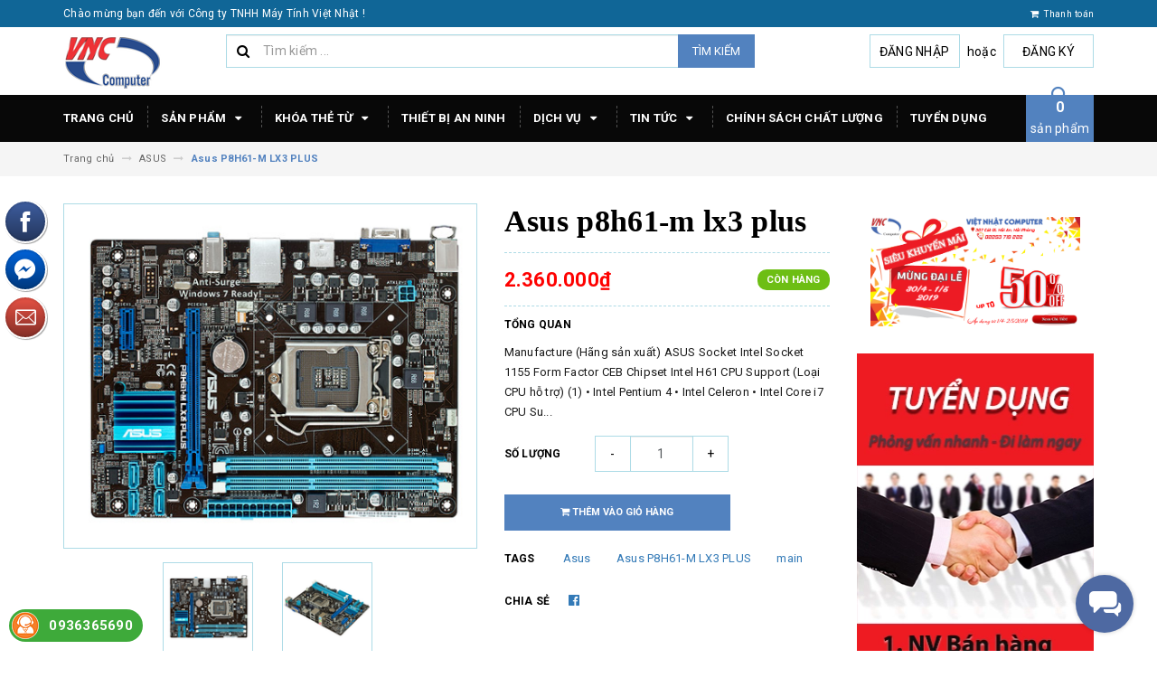

--- FILE ---
content_type: text/html; charset=utf-8
request_url: https://vietnhatcomputer.com/asus-p8h61-m-lx3-plus
body_size: 22774
content:
<!DOCTYPE html>
<html lang="vi">
	<head>
		<script async src="https://pagead2.googlesyndication.com/pagead/js/adsbygoogle.js"></script>
		<script>
			(adsbygoogle = window.adsbygoogle || []).push({
				google_ad_client: "ca-pub-4478641698693413",
				enable_page_level_ads: true
			});
		</script>
		<meta charset="UTF-8" />
		<meta name="viewport" content="width=device-width, initial-scale=1, maximum-scale=1">			
		<title>
			Asus P8H61-M LX3 PLUS
			
			
			 Công ty TNHH Máy Tính Việt Nhật			
		</title>		
		<!-- ================= Page description ================== -->
		
		<meta name="description" content="Manufacture (H&#227;ng sản xuất) ASUS Socket Intel Socket 1155 Form Factor CEB Chipset Intel H61 CPU Support (Loại CPU hỗ trợ) (1) • Intel Pentium 4 • Intel Celeron • Intel Core i7 CPU Support (Loại CPU hỗ trợ) (2) • Intel Core i5 • Intel Core i3 Memory Slot (Số khe cắm ram) 2 Max Memory Support (Gb) 16 Memory Type (Loại Ra">
		
		<!-- ================= Meta ================== -->
		<meta name="keywords" content="Asus P8H61-M LX3 PLUS, ASUS, MAINBOARD, Phụ kiện máy tính, Asus, Asus P8H61-M LX3 PLUS, main, Công ty TNHH Máy Tính Việt Nhật, vietnhatcomputer.com"/>		
		<link rel="canonical" href="https://vietnhatcomputer.com/asus-p8h61-m-lx3-plus"/>
		<meta name='revisit-after' content='1 days' />
		<meta name="robots" content="noodp,index,follow" />
		<!-- ================= Favicon ================== -->
		
		<link rel="icon" href="//bizweb.dktcdn.net/100/046/405/themes/589938/assets/favicon.png?1626485451014" type="image/x-icon" />
		
		<!-- ================= Google Fonts ================== -->
		
		
		
		<link href="//fonts.googleapis.com/css?family=Roboto:400,700" rel="stylesheet" type="text/css" media="all" />
		
		
		
		
			

		<!-- Facebook Open Graph meta tags -->
		

	<meta property="og:type" content="product">
	<meta property="og:title" content="Asus P8H61-M LX3 PLUS">
	
		<meta property="og:image" content="http://bizweb.dktcdn.net/thumb/grande/100/046/405/products/0502210asus-p8h61-m-lx3-plus2.png?v=1451962790297">
		<meta property="og:image:secure_url" content="https://bizweb.dktcdn.net/thumb/grande/100/046/405/products/0502210asus-p8h61-m-lx3-plus2.png?v=1451962790297">
	
		<meta property="og:image" content="http://bizweb.dktcdn.net/thumb/grande/100/046/405/products/0505079asus-p8h61-m-lx3-plus.png?v=1451962791197">
		<meta property="og:image:secure_url" content="https://bizweb.dktcdn.net/thumb/grande/100/046/405/products/0505079asus-p8h61-m-lx3-plus.png?v=1451962791197">
	
	<meta property="og:price:amount" content="2.360.000">
	<meta property="og:price:currency" content="VND">

<meta property="og:description" content="Manufacture (Hãng sản xuất) ASUS Socket Intel Socket 1155 Form Factor CEB Chipset Intel H61 CPU Support (Loại CPU hỗ trợ) (1) • Intel Pentium 4 • Intel Celeron • Intel Core i7 CPU Support (Loại CPU hỗ trợ) (2) • Intel Core i5 • Intel Core i3 Memory Slot (Số khe cắm ram) 2 Max Memory Support (Gb) 16 Memory Type (Loại Ra">
<meta property="og:url" content="https://vietnhatcomputer.com/asus-p8h61-m-lx3-plus">
<meta property="og:site_name" content="Công ty TNHH Máy Tính Việt Nhật">		

		<!-- Plugin CSS -->			
		<link rel="stylesheet" href="https://maxcdn.bootstrapcdn.com/bootstrap/3.3.7/css/bootstrap.min.css" integrity="sha384-BVYiiSIFeK1dGmJRAkycuHAHRg32OmUcww7on3RYdg4Va+PmSTsz/K68vbdEjh4u" crossorigin="anonymous">
		<link rel="stylesheet" href="//maxcdn.bootstrapcdn.com/font-awesome/4.5.0/css/font-awesome.min.css">
		<link href="//bizweb.dktcdn.net/100/046/405/themes/589938/assets/owl.carousel.min.css?1626485451014" rel="stylesheet" type="text/css" media="all" />

		<!-- Build Main CSS -->								
		<link href="//bizweb.dktcdn.net/100/046/405/themes/589938/assets/base.scss.css?1626485451014" rel="stylesheet" type="text/css" media="all" />		
		<link href="//bizweb.dktcdn.net/100/046/405/themes/589938/assets/style.scss.css?1626485451014" rel="stylesheet" type="text/css" media="all" />		
		<link href="//bizweb.dktcdn.net/100/046/405/themes/589938/assets/update.scss.css?1626485451014" rel="stylesheet" type="text/css" media="all" />		
		<link href="//bizweb.dktcdn.net/100/046/405/themes/589938/assets/module.scss.css?1626485451014" rel="stylesheet" type="text/css" media="all" />
		<link href="//bizweb.dktcdn.net/100/046/405/themes/589938/assets/responsive.scss.css?1626485451014" rel="stylesheet" type="text/css" media="all" />
		<link href="//bizweb.dktcdn.net/100/046/405/themes/589938/assets/update_stylesheets.scss.css?1626485451014" rel="stylesheet" type="text/css" media="all" />

		<!-- Header JS -->	
		<script src="//bizweb.dktcdn.net/100/046/405/themes/589938/assets/jquery-2.2.3.min.js?1626485451014" type="text/javascript"></script> 

		<!-- Bizweb javascript customer -->
		

		<link href="//bizweb.dktcdn.net/100/046/405/themes/589938/assets/menu-stylesheets.scss.css?1626485451014" rel="stylesheet" type="text/css" media="all" />
		<script src="//bizweb.dktcdn.net/100/046/405/themes/589938/assets/menu-scripts.js?1626485451014" type="text/javascript"></script>

		<!-- Bizweb conter for header -->
		<script>
	var Bizweb = Bizweb || {};
	Bizweb.store = 'maytinhvietnhat.mysapo.net';
	Bizweb.id = 46405;
	Bizweb.theme = {"id":589938,"name":"Accent","role":"main"};
	Bizweb.template = 'product';
	if(!Bizweb.fbEventId)  Bizweb.fbEventId = 'xxxxxxxx-xxxx-4xxx-yxxx-xxxxxxxxxxxx'.replace(/[xy]/g, function (c) {
	var r = Math.random() * 16 | 0, v = c == 'x' ? r : (r & 0x3 | 0x8);
				return v.toString(16);
			});		
</script>
<script>
	(function () {
		function asyncLoad() {
			var urls = ["https://maps.sapoapps.vn/CreateScriptTag/CreateScriptTag?store=maytinhvietnhat.mysapo.net","//static.zotabox.com/b/5/b5dad2cc89fac7e44b908a72632e3c74/widgets.js?store=maytinhvietnhat.mysapo.net","//static.zotabox.com/b/5/b5dad2cc89fac7e44b908a72632e3c74/widgets.js?store=maytinhvietnhat.mysapo.net","https://newcollectionfilter.sapoapps.vn/genscript/script.js?store=maytinhvietnhat.mysapo.net","//static.zotabox.com/b/5/b5dad2cc89fac7e44b908a72632e3c74/widgets.js?store=maytinhvietnhat.mysapo.net","https://productquickview.sapoapps.vn/ScriptTags/productquickview.min.js?store=maytinhvietnhat.mysapo.net","//static.zotabox.com/b/5/b5dad2cc89fac7e44b908a72632e3c74/widgets.js?store=maytinhvietnhat.mysapo.net","//static.zotabox.com/b/5/b5dad2cc89fac7e44b908a72632e3c74/widgets.js?store=maytinhvietnhat.mysapo.net","https://productcompare.sapoapps.vn/productcompare/CustomerAsset/CustomerScript?alias=maytinhvietnhat&store=maytinhvietnhat.mysapo.net","https://googleshopping.sapoapps.vn/conversion-tracker/global-tag/2212.js?store=maytinhvietnhat.mysapo.net","https://googleshopping.sapoapps.vn/conversion-tracker/event-tag/2212.js?store=maytinhvietnhat.mysapo.net","https://sp.zalo.me/embed/bizweb/script?oaId=2912811937070615015&welcomeMessage=Rất vui khi được hỗ trợ bạn!&autoPopup=0&store=maytinhvietnhat.mysapo.net","//promotionpopup.sapoapps.vn/genscript/script.js?store=maytinhvietnhat.mysapo.net","//static.zotabox.com/b/5/b5dad2cc89fac7e44b908a72632e3c74/widgets.js?store=maytinhvietnhat.mysapo.net","https://google-shopping.sapoapps.vn/conversion-tracker/global-tag/155.js?store=maytinhvietnhat.mysapo.net","https://google-shopping.sapoapps.vn/conversion-tracker/event-tag/155.js?store=maytinhvietnhat.mysapo.net"];
			for (var i = 0; i < urls.length; i++) {
				var s = document.createElement('script');
				s.type = 'text/javascript';
				s.async = true;
				s.src = urls[i];
				var x = document.getElementsByTagName('script')[0];
				x.parentNode.insertBefore(s, x);
			}
		};
		window.attachEvent ? window.attachEvent('onload', asyncLoad) : window.addEventListener('load', asyncLoad, false);
	})();
</script>


<script>
	window.BizwebAnalytics = window.BizwebAnalytics || {};
	window.BizwebAnalytics.meta = window.BizwebAnalytics.meta || {};
	window.BizwebAnalytics.meta.currency = 'VND';
	window.BizwebAnalytics.tracking_url = '/s';

	var meta = {};
	
	meta.product = {"id": 1140913, "vendor": "", "name": "Asus P8H61-M LX3 PLUS",
	"type": "", "price": 2360000 };
	
	
	for (var attr in meta) {
	window.BizwebAnalytics.meta[attr] = meta[attr];
	}
</script>

	
		<script src="/dist/js/stats.min.js?v=96f2ff2"></script>
	



<script>
  (function(i,s,o,g,r,a,m){i['GoogleAnalyticsObject']=r;i[r]=i[r]||function(){
  (i[r].q=i[r].q||[]).push(arguments)},i[r].l=1*new Date();a=s.createElement(o),
  m=s.getElementsByTagName(o)[0];a.async=1;a.src=g;m.parentNode.insertBefore(a,m)
  })(window,document,'script','https://www.google-analytics.com/analytics.js','ga');

  ga('create', 'UA-76252432-1', 'auto');
  ga('send', 'pageview');

</script>
<script>

	window.enabled_enhanced_ecommerce = false;

</script>

<script>

	try {
		
				gtag('event', 'view_item', {
					event_category: 'engagement',
					event_label: "Asus P8H61-M LX3 PLUS"
				});
		
	} catch(e) { console.error('UA script error', e);}
	

</script>






<script>
	var eventsListenerScript = document.createElement('script');
	eventsListenerScript.async = true;
	
	eventsListenerScript.src = "/dist/js/store_events_listener.min.js?v=1b795e9";
	
	document.getElementsByTagName('head')[0].appendChild(eventsListenerScript);
</script>





				
	</head>
	<body>

		<!-- Get default value setup for store informations -->
















<!-- end getting default value -->

		<!-- Main content -->
		<header>
	<div class="topbar">
		<div class="container">
			<div class="row">
				<div class="hidden-xs col-sm-9 col-md-10 col-lg-10 welcome-text">
					<span>Chào mừng bạn đến với Công ty TNHH Máy Tính Việt Nhật !</span>
				</div>
				<div class="col-xs-12 col-sm-3 col-md-2 col-lg-2 checkout">
					<a href="/checkout" title="Tới trang thanh toán">
						<i class="fa fa-shopping-cart"></i>
						<span>Thanh toán</span>
					</a>
				</div>
			</div>
		</div>
	</div>
	<div class="mainbar">
		<div class="container">
			<div class="row">
				<div class="col-xs-12 col-sm-3 col-md-2 col-lg-2 logo">
					<a href="/" title="Trang chủ">
						<img class="img-responsive" src="//bizweb.dktcdn.net/100/046/405/themes/589938/assets/logo.png?1626485451014" alt="Logo">
					</a>
				</div>
				<div class="col-xs-12 col-sm-4 col-md-6 col-lg-6 search-header">
					<div class="search_padding">
	<form action="/search" method="get">
		<div class="input-group search_form_action">
			<i class="fa fa-search"></i>
			<input type="text" class="form-control" maxlength="70" name="query" id="search" placeholder="Tìm kiếm ...">
			<span class="input-group-btn">
				<button class="btn btn-default btn-search" type="submit">
					Tìm kiếm
				</button>
			</span>
		</div>
	</form>
</div>
				</div>
				<div class="col-xs-12 col-sm-5 col-md-4 col-lg-4 account">
					
					<a href="/account/login">Đăng nhập</a>
					<span>hoặc</span>
					<a href="/account/register">Đăng ký</a>
						
				</div>
			</div>
		</div>
	</div>
	
	<div class="menu-nav">
		<nav class="menu-header hidden-sm hidden-xs">
	<ul id="nav" class="nav container">
		
		
		<li class="nav-item">
			<a class="nav-link" href="/" title="Trang chủ">
				Trang chủ
			</a>
		</li>
		
		
		
		<li class="nav-item">
			<a href="/collections/all" class="nav-link" title="Sản phẩm">
				 Sản phẩm <i class="fa fa-caret-down" data-toggle="dropdown"></i>
			</a>
			<ul class="dropdown-menu">
				
				
				<li class="nav-item-lv2">
					<a class="nav-link" href="/may-tinh-xach-tay" title="Máy tính xách tay">
						<i class="fa fa-angle-right"></i><span>Máy tính xách tay</span>
					</a>
				</li>
				
				
				
				<li class="nav-item-lv2">
					<a class="nav-link" href="/may-van-phong" title="Máy văn phòng">
						<i class="fa fa-angle-right"></i><span>Máy văn phòng</span>
					</a>
				</li>
				
				
				
				<li class="nav-item-lv2">
					<a class="nav-link" href="/may-tinh-bang" title="Máy tính bảng">
						<i class="fa fa-angle-right"></i><span>Máy tính bảng</span>
					</a>
				</li>
				
				
				
				<li class="nav-item-lv2">
					<a class="nav-link" href="/may-tinh-dong-bo" title="Máy tính đồng bộ">
						<i class="fa fa-angle-right"></i><span>Máy tính đồng bộ</span>
					</a>
				</li>
				
				
				
				<li class="nav-item-lv2">
					<a class="nav-link" href="/thiet-bi-an-ninh-nisoka" title="Thiết bị an ninh NISOKA">
						<i class="fa fa-angle-right"></i><span>Thiết bị an ninh NISOKA</span>
					</a>
				</li>
				
				
				
				<li class="nav-item-lv2">
					<a class="nav-link" href="/phu-kien-may-tinh" title="Phụ kiện máy tính">
						<i class="fa fa-angle-right"></i><span>Phụ kiện máy tính</span>
					</a>
				</li>
				
				
				
				<li class="nav-item-lv2">
					<a class="nav-link" href="/phu-kien-may-in" title="Phụ kiện máy in">
						<i class="fa fa-angle-right"></i><span>Phụ kiện máy in</span>
					</a>
				</li>
				
				
				
				<li class="nav-item-lv2">
					<a class="nav-link" href="/modem-tp-link" title="Thiết bị mạng">
						<i class="fa fa-angle-right"></i><span>Thiết bị mạng</span>
					</a>
				</li>
				
				
				
				<li class="nav-item-lv2">
					<a class="nav-link" href="/may-bo-dam" title="Máy bộ đàm">
						<i class="fa fa-angle-right"></i><span>Máy bộ đàm</span>
					</a>
				</li>
				
				
				
				<li class="nav-item-lv2">
					<a class="nav-link" href="/dien-thoai" title="Điện thoại">
						<i class="fa fa-angle-right"></i><span>Điện thoại</span>
					</a>
				</li>
				
				
				
				<li class="dropdown-submenu nav-item-lv2">
					<a class="nav-link" href="/he-thong-xep-hang-tu-dong-vnc-qms" title="Hệ thống xếp hàng tự động VNC-QMS">
						<i class="fa fa-angle-right"></i><span>Hệ thống xếp hàng tự động VNC-QMS</span>
					</a>
					<i class="fa fa-caret-right"></i>
					<ul class="dropdown-menu">
												
						<li class="nav-item-lv3">
							<a class="nav-link" href="/may-in-phieu-thu-tu-may-cap-so-thu-tu-lay-so-thu-tu" title="Máy in phiếu thứ tự, máy cấp số thứ tự, lấy số thứ tự">
								Máy in phiếu thứ tự, máy cấp số thứ tự, lấy số thứ tự
							</a>
						</li>						
												
						<li class="nav-item-lv3">
							<a class="nav-link" href="/bo-xu-ly-trung-tam" title="Bộ xử lý trung tâm">
								Bộ xử lý trung tâm
							</a>
						</li>						
												
						<li class="nav-item-lv3">
							<a class="nav-link" href="/thiet-bi-dieu-khien-goi-so-tai-quay-ban-goi-so-thu-tu" title="Thiết bị điều khiển gọi số tại quầy, bàn gọi số thứ tự">
								Thiết bị điều khiển gọi số tại quầy, bàn gọi số thứ tự
							</a>
						</li>						
												
						<li class="nav-item-lv3">
							<a class="nav-link" href="/thiet-bi-hien-thi-so-thu-tu-tai-quay-nam-hien-thi-so-thu-tu" title="Thiết bị hiển thị số thứ tự tại quầy, nàm hiển thị số thứ tự">
								Thiết bị hiển thị số thứ tự tại quầy, nàm hiển thị số thứ tự
							</a>
						</li>						
												
						<li class="nav-item-lv3">
							<a class="nav-link" href="/bang-hien-thi-thong-tin-so-thu-tu-trung-tam-3-dong-led" title="Bảng hiển thị thông tin số thứ tự trung tâm 3 dòng led">
								Bảng hiển thị thông tin số thứ tự trung tâm 3 dòng led
							</a>
						</li>						
												
						<li class="nav-item-lv3">
							<a class="nav-link" href="/am-thanh-chuyen-dung-cho-vnc-qms-ky-hieu-vncsp-1" title="Âm thanh chuyên dụng cho VNC-QMS ký hiệu VNCSP-1">
								Âm thanh chuyên dụng cho VNC-QMS ký hiệu VNCSP-1
							</a>
						</li>						
						
					</ul>                      
				</li>
				
				
				
				<li class="dropdown-submenu nav-item-lv2">
					<a class="nav-link" href="/he-thong-xep-hang-tu-dong-vnc-soft" title="Hệ thống xếp hàng tự động VNC - SOFT">
						<i class="fa fa-angle-right"></i><span>Hệ thống xếp hàng tự động VNC - SOFT</span>
					</a>
					<i class="fa fa-caret-right"></i>
					<ul class="dropdown-menu">
												
						<li class="nav-item-lv3">
							<a class="nav-link" href="/man-hien-thi-trung-tam-su-dung-lcd-led-smart-phone-1" title="Màn hiển thị trung tâm sử dụng LCD, LED, SMART PHONE">
								Màn hiển thị trung tâm sử dụng LCD, LED, SMART PHONE
							</a>
						</li>						
												
						<li class="nav-item-lv3">
							<a class="nav-link" href="/phan-mem-dieu-khien-he-thong-vnc-soft-2" title="Phần mềm điều khiển hệ thống VNC-SOFT">
								Phần mềm điều khiển hệ thống VNC-SOFT
							</a>
						</li>						
												
						<li class="nav-item-lv3">
							<a class="nav-link" href="/thiet-bi-hien-thi-so-thu-tu-ban-tai-quay-giao-dich-vnc-dl3-1" title="Thiết bị hiển thị số thứ tự (bàn) tại quầy giao dịch VNC-DL3">
								Thiết bị hiển thị số thứ tự (bàn) tại quầy giao dịch VNC-DL3
							</a>
						</li>						
												
						<li class="nav-item-lv3">
							<a class="nav-link" href="/ban-phim-cam-ung-dieu-khien-goi-so-thu-tu-tai-quay-vnc-ct3-1" title="Bàn phím cảm ứng điều khiển gọi số thứ tự tại quầy VNC-CT3">
								Bàn phím cảm ứng điều khiển gọi số thứ tự tại quầy VNC-CT3
							</a>
						</li>						
												
						<li class="nav-item-lv3">
							<a class="nav-link" href="/may-lay-so-in-so-thu-tu-man-cam-ung-su-dung-lcd-va-phan-mem-vnc-soft-1" title="Máy lấy số, in số thứ tự màn cảm ứng sử dụng LCD và phần mềm VNC-SOFT">
								Máy lấy số, in số thứ tự màn cảm ứng sử dụng LCD và phần mềm VNC-SOFT
							</a>
						</li>						
						
					</ul>                      
				</li>
				
				
				
				<li class="nav-item-lv2">
					<a class="nav-link" href="/dieu-hoa" title="Điều hòa">
						<i class="fa fa-angle-right"></i><span>Điều hòa</span>
					</a>
				</li>
				
				
				
				<li class="nav-item-lv2">
					<a class="nav-link" href="/thiet-bi-ho-tro-ban-hang" title="Thiết bị hỗ trợ bán hàng">
						<i class="fa fa-angle-right"></i><span>Thiết bị hỗ trợ bán hàng</span>
					</a>
				</li>
				
				
				
				<li class="nav-item-lv2">
					<a class="nav-link" href="/thiet-bi-tro-giang" title="Thiệt bị trợ giảng">
						<i class="fa fa-angle-right"></i><span>Thiệt bị trợ giảng</span>
					</a>
				</li>
				
				
				
				<li class="nav-item-lv2">
					<a class="nav-link" href="/thiet-bi-luu-dien" title="Thiết bị lưu điện">
						<i class="fa fa-angle-right"></i><span>Thiết bị lưu điện</span>
					</a>
				</li>
				
				
				
				<li class="nav-item-lv2">
					<a class="nav-link" href="/may-phat-dien" title="Máy phát điện">
						<i class="fa fa-angle-right"></i><span>Máy phát điện</span>
					</a>
				</li>
				
				
				
				<li class="nav-item-lv2">
					<a class="nav-link" href="/may-loc-khong-khi-tao-ion-hut-am" title="Máy lọc không khí - Tạo Ion - Hút ẩm">
						<i class="fa fa-angle-right"></i><span>Máy lọc không khí - Tạo Ion - Hút ẩm</span>
					</a>
				</li>
				
				
			</ul>
		</li>
		
		
		
		<li class="nav-item">
			<a href="/khoa-the-tu" class="nav-link" title="Khóa thẻ từ">
				 Khóa thẻ từ <i class="fa fa-caret-down" data-toggle="dropdown"></i>
			</a>
			<ul class="dropdown-menu">
				
				
				<li class="nav-item-lv2">
					<a class="nav-link" href="/khoa-the-tu" title="Khóa văn phòng/căn hộ">
						<i class="fa fa-angle-right"></i><span>Khóa văn phòng/căn hộ</span>
					</a>
				</li>
				
				
				
				<li class="nav-item-lv2">
					<a class="nav-link" href="/khoa-the-tu" title="Khóa khách sạn">
						<i class="fa fa-angle-right"></i><span>Khóa khách sạn</span>
					</a>
				</li>
				
				
			</ul>
		</li>
		
		
		
		<li class="nav-item">
			<a class="nav-link" href="/thiet-bi-an-ninh-nisoka" title="Thiết bị an ninh">
				Thiết bị an ninh
			</a>
		</li>
		
		
		
		<li class="nav-item">
			<a href="/dich-vu-sua-chua-cho-thue" class="nav-link" title="Dịch vụ">
				 Dịch vụ <i class="fa fa-caret-down" data-toggle="dropdown"></i>
			</a>
			<ul class="dropdown-menu">
				
				
				<li class="nav-item-lv2">
					<a class="nav-link" href="/dich-vu-cho-thue-may-chieu--man-chieu" title="Dịch vụ cho thuê máy chiếu, màn chiếu">
						<i class="fa fa-angle-right"></i><span>Dịch vụ cho thuê máy chiếu, màn chiếu</span>
					</a>
				</li>
				
				
				
				<li class="nav-item-lv2">
					<a class="nav-link" href="/dich-vu-cho-thue-may-tinh" title="Dịch vụ cho thuê máy tính">
						<i class="fa fa-angle-right"></i><span>Dịch vụ cho thuê máy tính</span>
					</a>
				</li>
				
				
				
				<li class="nav-item-lv2">
					<a class="nav-link" href="/dich-vu-cho-thue-may-photocopy" title="Dịch vụ cho thuê máy photocopy">
						<i class="fa fa-angle-right"></i><span>Dịch vụ cho thuê máy photocopy</span>
					</a>
				</li>
				
				
				
				<li class="nav-item-lv2">
					<a class="nav-link" href="/dich-vu-cho-thue-thiet-bi-am-thanh-tro-giang--hoi-thao" title="Dịch vụ cho thuê Thiết bị âm thanh trợ giảng, hội thảo">
						<i class="fa fa-angle-right"></i><span>Dịch vụ cho thuê Thiết bị âm thanh trợ giảng, hội thảo</span>
					</a>
				</li>
				
				
			</ul>
		</li>
		
		
		
		<li class="nav-item">
			<a href="/tin-tuc" class="nav-link" title="Tin tức">
				 Tin tức <i class="fa fa-caret-down" data-toggle="dropdown"></i>
			</a>
			<ul class="dropdown-menu">
				
				
				<li class="nav-item-lv2">
					<a class="nav-link" href="/ho-tro-ky-thuat" title="Góc kỹ thuật">
						<i class="fa fa-angle-right"></i><span>Góc kỹ thuật</span>
					</a>
				</li>
				
				
				
				<li class="nav-item-lv2">
					<a class="nav-link" href="/meo-vat-cuoc-song" title="Mẹo vặt">
						<i class="fa fa-angle-right"></i><span>Mẹo vặt</span>
					</a>
				</li>
				
				
			</ul>
		</li>
		
		
		
		<li class="nav-item">
			<a class="nav-link" href="/chinh-sach-chat-luong" title="Chính sách chất lượng">
				Chính sách chất lượng
			</a>
		</li>
		
		
		
		<li class="nav-item">
			<a class="nav-link" href="/tuyen-dung" title="Tuyển dụng">
				Tuyển dụng
			</a>
		</li>
		
		
		
		<div class="cart-header">
	<div class="top-cart-contain f-right">
		<div class="mini-cart text-xs-center">
			<div class="heading-cart">
				<a href="/cart">
					<span class="cartCount count_item_pr" id="cart-total"></span>
					<br>sản phẩm
				</a>
			</div>	
			<div class="top-cart-content">					
				<ul id="cart-sidebar" class="mini-products-list count_li">
					<li class="list-item">
						<ul></ul>
					</li>
					<li class="action">
						<ul>
							<li class="li-fix-1">
								<div class="top-subtotal">
									Tổng tiền thanh toán: 
									<span class="price"></span>
								</div>
							</li>
							<li class="li-fix-2" style="">
								<div class="actions">
									<a href="/cart" class="btn btn-primary">
										<span>Giỏ hàng</span>
									</a>
									<a href="/checkout" class="btn btn-checkout btn-gray">
										<span>Thanh toán</span>
									</a>
								</div>
							</li>
						</ul>
					</li>
				</ul>
			</div>
		</div>
	</div>
</div>
	</ul>
</nav>
		<div class="sidebar-menu sidebar_menu site-nav-mobile menu-header hidden-md hidden-lg">
	<div class="sidebar-menu-title module-header">
		<div class="module-title">
			
			<i class="fa fa-bars"></i>
			<span>MENU</span>
		</div>
		<a class="mobile-cart" href="/cart">
			<span class="cart-count-mobile">0</span>
		</a>
	</div>
	<div class="sidebar-menu-content">
		<div class="sidebar-linklists">
			<ul>
				
				
				<li class="sidebar-menu-list menu-item collection-sidebar-menu">
					<a class="ajaxLayer" href="/" title="Trang chủ">
						<span>Trang chủ</span>
					</a>
					
				</li>
				
				<li class="sidebar-menu-list menu-item collection-sidebar-menu">
					<a class="ajaxLayer" href="/collections/all" title="Sản phẩm">
						<span>Sản phẩm</span>
					</a>
					
					<ul style="display: none" class="lv2">
						
						<li>
							<a class="ajaxLayer a_lv2" href="/may-tinh-xach-tay" title="Máy tính xách tay">
								<span>Máy tính xách tay</span>
							</a>
							
						</li>
						
						<li>
							<a class="ajaxLayer a_lv2" href="/may-van-phong" title="Máy văn phòng">
								<span>Máy văn phòng</span>
							</a>
							
						</li>
						
						<li>
							<a class="ajaxLayer a_lv2" href="/may-tinh-bang" title="Máy tính bảng">
								<span>Máy tính bảng</span>
							</a>
							
						</li>
						
						<li>
							<a class="ajaxLayer a_lv2" href="/may-tinh-dong-bo" title="Máy tính đồng bộ">
								<span>Máy tính đồng bộ</span>
							</a>
							
						</li>
						
						<li>
							<a class="ajaxLayer a_lv2" href="/thiet-bi-an-ninh-nisoka" title="Thiết bị an ninh NISOKA">
								<span>Thiết bị an ninh NISOKA</span>
							</a>
							
						</li>
						
						<li>
							<a class="ajaxLayer a_lv2" href="/phu-kien-may-tinh" title="Phụ kiện máy tính">
								<span>Phụ kiện máy tính</span>
							</a>
							
						</li>
						
						<li>
							<a class="ajaxLayer a_lv2" href="/phu-kien-may-in" title="Phụ kiện máy in">
								<span>Phụ kiện máy in</span>
							</a>
							
						</li>
						
						<li>
							<a class="ajaxLayer a_lv2" href="/modem-tp-link" title="Thiết bị mạng">
								<span>Thiết bị mạng</span>
							</a>
							
						</li>
						
						<li>
							<a class="ajaxLayer a_lv2" href="/may-bo-dam" title="Máy bộ đàm">
								<span>Máy bộ đàm</span>
							</a>
							
						</li>
						
						<li>
							<a class="ajaxLayer a_lv2" href="/dien-thoai" title="Điện thoại">
								<span>Điện thoại</span>
							</a>
							
						</li>
						
						<li>
							<a class="ajaxLayer a_lv2" href="/he-thong-xep-hang-tu-dong-vnc-qms" title="Hệ thống xếp hàng tự động VNC-QMS">
								<span>Hệ thống xếp hàng tự động VNC-QMS</span>
							</a>
							
							<ul style="display: none;" class="lv3">
								
								<li>
									<a class="ajaxLayer a_lv3" href="/may-in-phieu-thu-tu-may-cap-so-thu-tu-lay-so-thu-tu" title="Máy in phiếu thứ tự, máy cấp số thứ tự, lấy số thứ tự">
										<span>Máy in phiếu thứ tự, máy cấp số thứ tự, lấy số thứ tự</span>
									</a>
								</li>
								
								<li>
									<a class="ajaxLayer a_lv3" href="/bo-xu-ly-trung-tam" title="Bộ xử lý trung tâm">
										<span>Bộ xử lý trung tâm</span>
									</a>
								</li>
								
								<li>
									<a class="ajaxLayer a_lv3" href="/thiet-bi-dieu-khien-goi-so-tai-quay-ban-goi-so-thu-tu" title="Thiết bị điều khiển gọi số tại quầy, bàn gọi số thứ tự">
										<span>Thiết bị điều khiển gọi số tại quầy, bàn gọi số thứ tự</span>
									</a>
								</li>
								
								<li>
									<a class="ajaxLayer a_lv3" href="/thiet-bi-hien-thi-so-thu-tu-tai-quay-nam-hien-thi-so-thu-tu" title="Thiết bị hiển thị số thứ tự tại quầy, nàm hiển thị số thứ tự">
										<span>Thiết bị hiển thị số thứ tự tại quầy, nàm hiển thị số thứ tự</span>
									</a>
								</li>
								
								<li>
									<a class="ajaxLayer a_lv3" href="/bang-hien-thi-thong-tin-so-thu-tu-trung-tam-3-dong-led" title="Bảng hiển thị thông tin số thứ tự trung tâm 3 dòng led">
										<span>Bảng hiển thị thông tin số thứ tự trung tâm 3 dòng led</span>
									</a>
								</li>
								
								<li>
									<a class="ajaxLayer a_lv3" href="/am-thanh-chuyen-dung-cho-vnc-qms-ky-hieu-vncsp-1" title="Âm thanh chuyên dụng cho VNC-QMS ký hiệu VNCSP-1">
										<span>Âm thanh chuyên dụng cho VNC-QMS ký hiệu VNCSP-1</span>
									</a>
								</li>
								
							</ul>
							
						</li>
						
						<li>
							<a class="ajaxLayer a_lv2" href="/he-thong-xep-hang-tu-dong-vnc-soft" title="Hệ thống xếp hàng tự động VNC - SOFT">
								<span>Hệ thống xếp hàng tự động VNC - SOFT</span>
							</a>
							
							<ul style="display: none;" class="lv3">
								
								<li>
									<a class="ajaxLayer a_lv3" href="/man-hien-thi-trung-tam-su-dung-lcd-led-smart-phone-1" title="Màn hiển thị trung tâm sử dụng LCD, LED, SMART PHONE">
										<span>Màn hiển thị trung tâm sử dụng LCD, LED, SMART PHONE</span>
									</a>
								</li>
								
								<li>
									<a class="ajaxLayer a_lv3" href="/phan-mem-dieu-khien-he-thong-vnc-soft-2" title="Phần mềm điều khiển hệ thống VNC-SOFT">
										<span>Phần mềm điều khiển hệ thống VNC-SOFT</span>
									</a>
								</li>
								
								<li>
									<a class="ajaxLayer a_lv3" href="/thiet-bi-hien-thi-so-thu-tu-ban-tai-quay-giao-dich-vnc-dl3-1" title="Thiết bị hiển thị số thứ tự (bàn) tại quầy giao dịch VNC-DL3">
										<span>Thiết bị hiển thị số thứ tự (bàn) tại quầy giao dịch VNC-DL3</span>
									</a>
								</li>
								
								<li>
									<a class="ajaxLayer a_lv3" href="/ban-phim-cam-ung-dieu-khien-goi-so-thu-tu-tai-quay-vnc-ct3-1" title="Bàn phím cảm ứng điều khiển gọi số thứ tự tại quầy VNC-CT3">
										<span>Bàn phím cảm ứng điều khiển gọi số thứ tự tại quầy VNC-CT3</span>
									</a>
								</li>
								
								<li>
									<a class="ajaxLayer a_lv3" href="/may-lay-so-in-so-thu-tu-man-cam-ung-su-dung-lcd-va-phan-mem-vnc-soft-1" title="Máy lấy số, in số thứ tự màn cảm ứng sử dụng LCD và phần mềm VNC-SOFT">
										<span>Máy lấy số, in số thứ tự màn cảm ứng sử dụng LCD và phần mềm VNC-SOFT</span>
									</a>
								</li>
								
							</ul>
							
						</li>
						
						<li>
							<a class="ajaxLayer a_lv2" href="/dieu-hoa" title="Điều hòa">
								<span>Điều hòa</span>
							</a>
							
						</li>
						
						<li>
							<a class="ajaxLayer a_lv2" href="/thiet-bi-ho-tro-ban-hang" title="Thiết bị hỗ trợ bán hàng">
								<span>Thiết bị hỗ trợ bán hàng</span>
							</a>
							
						</li>
						
						<li>
							<a class="ajaxLayer a_lv2" href="/thiet-bi-tro-giang" title="Thiệt bị trợ giảng">
								<span>Thiệt bị trợ giảng</span>
							</a>
							
						</li>
						
						<li>
							<a class="ajaxLayer a_lv2" href="/thiet-bi-luu-dien" title="Thiết bị lưu điện">
								<span>Thiết bị lưu điện</span>
							</a>
							
						</li>
						
						<li>
							<a class="ajaxLayer a_lv2" href="/may-phat-dien" title="Máy phát điện">
								<span>Máy phát điện</span>
							</a>
							
						</li>
						
						<li>
							<a class="ajaxLayer a_lv2" href="/may-loc-khong-khi-tao-ion-hut-am" title="Máy lọc không khí - Tạo Ion - Hút ẩm">
								<span>Máy lọc không khí - Tạo Ion - Hút ẩm</span>
							</a>
							
						</li>
						
					</ul>
					
				</li>
				
				<li class="sidebar-menu-list menu-item collection-sidebar-menu">
					<a class="ajaxLayer" href="/khoa-the-tu" title="Khóa thẻ từ">
						<span>Khóa thẻ từ</span>
					</a>
					
					<ul style="display: none" class="lv2">
						
						<li>
							<a class="ajaxLayer a_lv2" href="/khoa-the-tu" title="Khóa văn phòng/căn hộ">
								<span>Khóa văn phòng/căn hộ</span>
							</a>
							
						</li>
						
						<li>
							<a class="ajaxLayer a_lv2" href="/khoa-the-tu" title="Khóa khách sạn">
								<span>Khóa khách sạn</span>
							</a>
							
						</li>
						
					</ul>
					
				</li>
				
				<li class="sidebar-menu-list menu-item collection-sidebar-menu">
					<a class="ajaxLayer" href="/thiet-bi-an-ninh-nisoka" title="Thiết bị an ninh">
						<span>Thiết bị an ninh</span>
					</a>
					
				</li>
				
				<li class="sidebar-menu-list menu-item collection-sidebar-menu">
					<a class="ajaxLayer" href="/dich-vu-sua-chua-cho-thue" title="Dịch vụ">
						<span>Dịch vụ</span>
					</a>
					
					<ul style="display: none" class="lv2">
						
						<li>
							<a class="ajaxLayer a_lv2" href="/dich-vu-cho-thue-may-chieu--man-chieu" title="Dịch vụ cho thuê máy chiếu, màn chiếu">
								<span>Dịch vụ cho thuê máy chiếu, màn chiếu</span>
							</a>
							
						</li>
						
						<li>
							<a class="ajaxLayer a_lv2" href="/dich-vu-cho-thue-may-tinh" title="Dịch vụ cho thuê máy tính">
								<span>Dịch vụ cho thuê máy tính</span>
							</a>
							
						</li>
						
						<li>
							<a class="ajaxLayer a_lv2" href="/dich-vu-cho-thue-may-photocopy" title="Dịch vụ cho thuê máy photocopy">
								<span>Dịch vụ cho thuê máy photocopy</span>
							</a>
							
						</li>
						
						<li>
							<a class="ajaxLayer a_lv2" href="/dich-vu-cho-thue-thiet-bi-am-thanh-tro-giang--hoi-thao" title="Dịch vụ cho thuê Thiết bị âm thanh trợ giảng, hội thảo">
								<span>Dịch vụ cho thuê Thiết bị âm thanh trợ giảng, hội thảo</span>
							</a>
							
						</li>
						
					</ul>
					
				</li>
				
				<li class="sidebar-menu-list menu-item collection-sidebar-menu">
					<a class="ajaxLayer" href="/tin-tuc" title="Tin tức">
						<span>Tin tức</span>
					</a>
					
					<ul style="display: none" class="lv2">
						
						<li>
							<a class="ajaxLayer a_lv2" href="/ho-tro-ky-thuat" title="Góc kỹ thuật">
								<span>Góc kỹ thuật</span>
							</a>
							
						</li>
						
						<li>
							<a class="ajaxLayer a_lv2" href="/meo-vat-cuoc-song" title="Mẹo vặt">
								<span>Mẹo vặt</span>
							</a>
							
						</li>
						
					</ul>
					
				</li>
				
				<li class="sidebar-menu-list menu-item collection-sidebar-menu">
					<a class="ajaxLayer" href="/chinh-sach-chat-luong" title="Chính sách chất lượng">
						<span>Chính sách chất lượng</span>
					</a>
					
				</li>
				
				<li class="sidebar-menu-list menu-item collection-sidebar-menu">
					<a class="ajaxLayer" href="/tuyen-dung" title="Tuyển dụng">
						<span>Tuyển dụng</span>
					</a>
					
				</li>
				
			</ul>
		</div>
	</div>
</div>
	</div>
</header>
		
		<section class="breadcrumbs">
	<div class="container">
		<div class="row">
			<div class="col-xs-12">
				<ul class="breadcrumb" itemscope itemtype="http://data-vocabulary.org/Breadcrumb">
					<li class="home">
						<a itemprop="url" href="/" title="Trang chủ">
							<span itemprop="title">Trang chủ</span>
						</a>						
						<i class="fa fa-long-arrow-right" aria-hidden="true"></i>
					</li>
					
						
						<li>
							<a itemprop="url" href="/asus-1">
								<span itemprop="title">ASUS</span>
							</a>
							<i class="fa fa-long-arrow-right" aria-hidden="true"></i>
						</li>
						
						<li>
							<strong>
								<span itemprop="title">Asus P8H61-M LX3 PLUS</span>
							</strong>
						<li>
						
					
				</ul>
			</div>
		</div>
	</div>
</section>
		
		






<section class="product-template product" itemscope itemtype="http://schema.org/Product">
	<meta itemprop="url" content="//vietnhatcomputer.com/asus-p8h61-m-lx3-plus">
	<meta itemprop="image" content="//bizweb.dktcdn.net/thumb/grande/100/046/405/products/0502210asus-p8h61-m-lx3-plus2.png?v=1451962790297">
	<meta itemprop="shop-currency" content="VND">
	<div class="container">
		<div class="row">
			<div class="details-product">
				<div class="col-xs-12 col-sm-12 col-md-4 col-lg-5 images-pro">
					<div class="large-image">
						<a href="//bizweb.dktcdn.net/thumb/1024x1024/100/046/405/products/0502210asus-p8h61-m-lx3-plus2.png?v=1451962790297" class="large_image_url checkurl dp-flex" data-rel="prettyPhoto[product-gallery]">
							
							<img id="zoom_01" class="img-responsive" src="//bizweb.dktcdn.net/thumb/grande/100/046/405/products/0502210asus-p8h61-m-lx3-plus2.png?v=1451962790297" alt="asus-p8h61-m-lx3-plus">
							
						</a>
					</div>

					
					<div class="imgthumb-prolist">
						<div id="gallery_01" class="owl-carousel owl-theme owl-nav-circle" data-nav="true" data-lg-items="3" data-md-items="3" data-sm-items="6" data-xs-items="4" data-xxs-items="3" data-margin="5" data-auto-height="true">
							
							<div class="item">
								<a href="javascript:void(0);" data-image="//bizweb.dktcdn.net/thumb/grande/100/046/405/products/0502210asus-p8h61-m-lx3-plus2.png?v=1451962790297" data-zoom-image="//bizweb.dktcdn.net/thumb/1024x1024/100/046/405/products/0502210asus-p8h61-m-lx3-plus2.png?v=1451962790297">
									<img src="//bizweb.dktcdn.net/thumb/small/100/046/405/products/0502210asus-p8h61-m-lx3-plus2.png?v=1451962790297" class="img-responsive" alt="asus-p8h61-m-lx3-plus">
								</a>
							</div>
							
							<div class="item">
								<a href="javascript:void(0);" data-image="//bizweb.dktcdn.net/thumb/grande/100/046/405/products/0505079asus-p8h61-m-lx3-plus.png?v=1451962791197" data-zoom-image="//bizweb.dktcdn.net/thumb/1024x1024/100/046/405/products/0505079asus-p8h61-m-lx3-plus.png?v=1451962791197">
									<img src="//bizweb.dktcdn.net/thumb/small/100/046/405/products/0505079asus-p8h61-m-lx3-plus.png?v=1451962791197" class="img-responsive" alt="asus-p8h61-m-lx3-plus">
								</a>
							</div>
							
						</div>
					</div>
					
				</div>

				<div class="col-xs-12 col-sm-12 col-md-5 col-lg-4 details-pro">
					<h1 class="title-head" itemprop="name">Asus p8h61-m lx3 plus</h1>

					









<div class="price-box price-loop-style">
	
		
			
				<span class="special-price">
					<span class="price" itemprop="lowPrice">2.360.000₫</span>
				</span>
					<span class="old-price">
						<span class="price" itemprop="highPrice">
							
						</span>
					</span>
			
		
	

	<span class="availability in-stock">
		<span>
			
			Còn hàng
			
		</span>
	</span>
</div>

					
					<label>
						<strong>Tổng quan</strong>
					</label>
					<div class="product-summary product_description">
						<div class="rte description">
							
							
	
		
			Manufacture (Hãng sản xuất)
			ASUS
		
		
			Socket
			Intel Socket 1155
		
		
			Form Factor
			CEB
		
		
			Chipset
			Intel H61
		
		
			CPU Support (Loại CPU hỗ trợ) (1)
			&bull; Intel Pentium 4
			&bull; Intel Celeron
			&bull; Intel Core i7
		
		
			CPU Su...
							
						</div>
					</div>
					

					<div class="form-product">
						<form enctype="multipart/form-data" id="add-to-cart-form" action="/cart/add" method="post" class="form-inline">
							<div class="box-variant clearfix">
								
								
								<input type="hidden" name="variantId" value="1775098" />
								
							</div>

							<div class="form-group product_quantity ">
								<label class="form-control-label">Số lượng</label>
								<button onclick="var result = document.getElementById('qty'); var qty = result.value; if( !isNaN( qty ) &amp;&amp; qty > 1 ) result.value--;return false;" class="reduced btn btn-ipnb" type="button">-</button>
								<input type="text" class="form-control text-xs-center qty" title="Số lượng" value="1" maxlength="3" id="qty" name="quantity" onkeyup="valid(this,'numbers')" onblur="valid(this,'numbers')">
								<button onclick="var result = document.getElementById('qty'); var qty = result.value; if( !isNaN( qty )) result.value++;return false;" class="increase btn btn-ipnb" type="button">+</button>
							</div>

							<!-- BUTTON ACTIONS -->
							<input class="hidden" type="hidden" name="variantId" value="1775098" />
							<div class="button_actions">
								
								
								
								<button type="submit" class="btn btn-buy btn-transition btn-cart btn_buy add_to_cart" title="Thêm vào giỏ hàng">
									<span><i class="fa fa-shopping-cart"></i> Thêm vào giỏ hàng</span>
								</button>
								
								
								
							</div>
							<!-- END BUTTON ACTIONS -->
						</form>
					</div>

					
					<div class="tag-product">
						<label class="inline">Tags</label>
						<div class="custom_list">
							
							<a href="/collections/all/asus" class="btn-transition">Asus</a>
							
							<a href="/collections/all/asus-p8h61-m-lx3-plus" class="btn-transition">Asus P8H61-M LX3 PLUS</a>
							
							<a href="/collections/all/main" class="btn-transition">main</a>
							
						</div>
					</div>
					

					
					<div class="social-sharing">
						
  
  



<div class="social-media" data-permalink="https://vietnhatcomputer.com/asus-p8h61-m-lx3-plus">
  <label>Chia sẻ</label>
  <div class="custom_list">
    
    <a target="_blank" href="//www.facebook.com/sharer.php?u=https://vietnhatcomputer.com/asus-p8h61-m-lx3-plus" class="share-facebook hv-txt-facebook btn-transition btn-border-hover" title="Chia sẻ lên Facebook">
      <i class="fa fa-facebook-official"></i>
    </a>
    

    

    
  </div>
</div>
					</div>
					
				</div>

				<div class="col-xs-12 hidden-sm col-md-3 col-lg-3">
					
					
					
					
					
					
					<div class="product-banner product-banner-1 banner-item">
						<a href="https://vietnhatcomputer.com/30-4-1-5-khuyen-mai-tung-bung-mung-dai-le" title="">
							<figure>
								<img class="img-responsive" src="//bizweb.dktcdn.net/100/046/405/themes/589938/assets/product_banner_1_image.png?1626485451014" alt="Công ty TNHH Máy Tính Việt Nhật">
							</figure>
						</a>
					</div>
					
					
					
					
					
					
					
					<div class="product-banner product-banner-2 banner-item">
						<a href="#" title="">
							<figure>
								<img class="img-responsive" src="//bizweb.dktcdn.net/100/046/405/themes/589938/assets/product_banner_2_image.png?1626485451014" alt="Công ty TNHH Máy Tính Việt Nhật">
							</figure>
						</a>
					</div>
					
					
				</div>
			</div>
		</div>

		
		<div class="row">
			<div class="col-xs-12 col-sm-12 col-md-12 col-lg-12">
				<div class="product-tab e-tabs">
					<ul class="tabs tabs-title clearfix">
						
						
						
						
						
						<li class="tab-link" data-tab="tab-1">
							<h5 class="tab_title">
								<span>Chi tiết sản phẩm</span>
							</h5>
						</li>
						
						
						
						
						
						
						<li class="tab-link" data-tab="tab-2">
							<h5 class="tab_title">
								<span>Hướng dẫn mua hàng</span>
							</h5>
						</li>
						
						
						
						
						
						
						<li class="tab-link" data-tab="tab-3">
							<h5 class="tab_title">
								<span>Chính sách chất lượng</span>
							</h5>
						</li>
						
						
					</ul>

					
					<div id="tab-1" class="tab-content">
						<div class="rte">
							<table cellpadding="0" cellspacing="0" class="technical">
	<tbody>
		<tr class="data">
			<td class="name">Manufacture (Hãng sản xuất)</td>
			<td class="value"><a class="text_link" href="http://vatgia.com/s/asus">ASUS</a></td>
		</tr>
		<tr class="data">
			<td class="name">Socket</td>
			<td class="value"><a class="text_link" href="http://vatgia.com/s/intel+socket+1155">Intel Socket 1155</a></td>
		</tr>
		<tr class="data">
			<td class="name">Form Factor</td>
			<td class="value"><a class="text_link" href="http://vatgia.com/s/ceb">CEB</a></td>
		</tr>
		<tr class="data">
			<td class="name">Chipset</td>
			<td class="value"><a class="text_link" href="http://vatgia.com/s/intel+h61">Intel H61</a></td>
		</tr>
		<tr class="data">
			<td class="name">CPU Support (Loại CPU hỗ trợ) (1)</td>
			<td class="value">&bull; Intel Pentium 4<br />
			&bull; Intel Celeron<br />
			&bull; Intel Core i7</td>
		</tr>
		<tr class="data">
			<td class="name">CPU Support (Loại CPU hỗ trợ) (2)</td>
			<td class="value">&bull; Intel Core i5<br />
			&bull; Intel Core i3</td>
		</tr>
		<tr class="data">
			<td class="name">Memory Slot (Số khe cắm ram)</td>
			<td class="value">2</td>
		</tr>
		<tr class="data">
			<td class="name">Max Memory Support (Gb)</td>
			<td class="value">16</td>
		</tr>
		<tr class="data">
			<td class="name">Memory Type (Loại Ram sử dụng)</td>
			<td class="value">DDR3</td>
		</tr>
		<tr class="data">
			<td class="name">Memory Bus</td>
			<td class="value">&bull; 1066Mhz<br />
			&bull; 1333Mhz</td>
		</tr>
		<tr class="data">
			<td class="name">Internal I/O Connectors (Các kết nối bên trong)</td>
			<td class="value">&bull; USB 2.0 connectors<br />
			&bull; Fan connectors</td>
		</tr>
		<tr class="data">
			<td class="name">Back Panel I/O Ports (Cổng kết nối phía sau)</td>
			<td class="value">&bull; LAN (RJ45) port<br />
			&bull; USB 2.0/1.1 ports<br />
			&bull; PS/2 port<br />
			&bull; Audio I/O<br />
			&bull; VGA onboard (D-sub)</td>
		</tr>
		<tr class="data">
			<td class="name">Cổng USB và SATA</td>
			<td class="value">&bull; SATA II 3Gb/s x 4</td>
		</tr>
		<tr class="data">
			<td class="name">Expansion Slot (Khe mở rộng)</td>
			<td class="value">&bull; PCI Express x1</td>
		</tr>
		<tr class="data">
			<td class="name">Driver</td>
			<td class="value">ASUS Utilities<br />
			ASUS Update<br />
			Anti-Virus Software (OEM Version)</td>
		</tr>
		<tr class="data">
			<td class="name">Accessories (Phụ kiện đi kèm)</td>
			<td class="value">User&#39;s manual<br />
			I/O Shield<br />
			2 x SATA 3Gb/s cable(s)</td>
		</tr>
	</tbody>
</table>
						</div>	
					</div>	
					

					
					
					
					
					
					
					
					
					
					<div id="tab-2" class="tab-content">
						
						<h4><strong><strong>Cách 1:</strong></strong>&nbsp;Chat với nhân viên tư vấn tại cửa số chat bên góc phải website để được tư vấn và đặt hàng sản phẩm.</h4>
<h4><strong><strong>Cách 2:&nbsp;</strong></strong>Gọi điện hoặc chat Zalo với nhân viên tư vấn qua số điện thoại:&nbsp;<span style="color:#e74c3c;"><label><strong>Mrs. Lan: 0903297252 - 02253719222</strong></label><label>&nbsp;</label></span></h4>
<h4><strong><strong>Cách 3:</strong></strong>&nbsp;Đặt hàng trực tiếp tại website:</h4>
<p>- Nếu Quý khách chưa có tài khoản tại https://www.vietnhatcomputer.com, quý khách hãy click&nbsp;<strong><strong><a href="https://vietnhatcomputer.com/account/register">vào đây</a></strong></strong>&nbsp;để đăng ký.</p>
<p>- Sau khi đồng ý với những quy định của website và đăng ký thành công, tài khoản của quý khách đã có đủ điều kiện để mua hàng online.</p>
<p>- Quý khách tiến hành đăng nhập và thực hiện việc mua hàng trên website của chúng tôi.</p>
<p>- Trên thanh menu hiển thị đầy đủ các nhóm mặt hàng: Laptop, camera an ninh,&nbsp;thiết bị văn phòng,...&nbsp;Quý khách có thể lựa chọn để xem hoặc gõ trên thanh tìm kiếm sản phẩm mà mình quan tâm.</p>
<p>- Khi đã tìm được sản phẩm cần mua, Quý khách hãy click vào sản phẩm để xem thông tin chi tiết hoặc có thể đặt mua luôn sản phẩm đó.</p>
<p>&nbsp;&nbsp;Ngay lập tức, giỏ hàng sẽ hiện ra với sản&nbsp;phẩm mà quý khách vừa chọn.&nbsp;</p>
<p><strong><u>- Tại đây, Quý khách có thể:</u></strong></p>
<p><strong><strong>+ Cập nhật giá</strong></strong>: Khi Quý khách mua một sản phẩm với số lượng lớn hơn 1, Quý khách điền số lượng cần mua ở ô số lượng rồi ấn cập nhật.</p>
<p><strong><strong>+ Xóa:&nbsp;</strong></strong>Nếu Quý khách không muốn mua 1 sản phẩm nào đó.</p>
<p><strong><strong>+ Đặt hàng:</strong></strong>&nbsp;Khi Quý khách đã hài lòng với sản phẩm mình chọn mua.</p>
<p>Ngoài ra, Quý khách có thể tiếp tục mua những sản phẩm khác của chúng tôi bằng cách click vào dòng Tiếp tục mua hàng.</p>
<p>- Sau khi đã chọn được những sản phẩm cần mua, Quý khách hãy ấn vào nút đặt hàng để gửi yêu cầu đặt hàng cho chúng tôi.</p>
<p>- Quý khách cũng nên kiểm tra lại thông tin cá nhân cũng như chủng loại hàng hóa chỉ để thuận lợi cho chúng tôi trong việc thực hiện giao dịch này.</p>
<p>&nbsp;</p>
<p>- Quý khách đăng kí các thông tin người đặt hàng, nhận hàng và hình thức thanh toán.&nbsp;Quý khách đồng ý với lựa chọn của mình, sau đó xin hãy gửi đơn hàng cho chúng tôi&nbsp;</p>
<p>- Khi đơn hàng đã được gửi thành công, Nhân viên kinh doanh của Việt Nhật&nbsp;sẽ liên lạc với Quý khách để xác nhận thông tin và tiến hàng thực hiện giao dịch với Quý khách.</p>
<p>- Ngoài ra, Quý khách có thể liên hệ trực tiếp với bộ phận kinh doanh online (bằng các hình thức: chat zalo, email, điện thoại, fax) để đặt hàng.</p>
<p>- Bộ phận Kinh doanh online sẽ gửi báo giá trực tiếp, fax hoặc gửi email theo yêu cầu của Quý khách.</p>
<p>- Khi Quý khách đồng ý mua hàng, bộ phận Thu ngân bán hàng sẽ lập phiếu và nhận tiền đặt cọc của Quý khách (nếu có).</p>
<p>- Nhân viên&nbsp;kinh doanh sẽ hẹn thời gian, địa điểm để giao hàng cho Quý khách.</p>
<h2><strong><strong><em>Chú ý:</em></strong></strong></h2>
<p>+ Để thuận tiện cho việc thực hiện đơn hàng, Quý khách cần ghi đúng, đủ thông tin trong mục đăng ký thành viên.</p>
<p>+ Mọi đơn hàng thiếu một trong số các thông tin cần thiết (họ tên, địa chỉ, số điện thoại) sẽ bị loại bỏ mà không cần báo trước.</p>
<p>&nbsp;</p>
<p><u><span style="font-size:20px;"><strong><strong>Mọi chi tiết xin liên hệ:</strong></strong></span></u></p>
<p><strong><strong>Công ty máy tính Việt Nhật</strong></strong></p>
<p><strong><strong>Phòng Kinh doanh Online</strong></strong></p>
<p><strong><strong>Số 307 Cát Bi - Hải An&nbsp;- TP. Hải Phòng</strong></strong></p>
<p><strong><strong>ĐT: </strong></strong><a href="tel:02253719222">0225.3719222</a><strong><strong>&nbsp; Mail:&nbsp;</strong></strong><a href="mailto:cskh@vietnhatcomputer.com">cskh@vietnhatcomputer.com</a></p>
<p>Website: vietnhatcomputer.com</p>
<p><em>Việt Nhật Computer&nbsp;rất&nbsp;hân hạnhđược phục vụ Quý khách!!</em></p>
						
					</div>
					
					
					
					
					
					
					
					
					
					
					<div id="tab-3" class="tab-content">
						
						<p><img data-thumb="original" original-height="2339" original-width="1654" src="//bizweb.dktcdn.net/100/046/405/files/chinh-sach-chat-luong-1-255489e6-03b0-4c75-a69c-ac656d6b66e0.jpg?v=1551858563062" /></p>
						
					</div>
					
					
				</div>				
			</div>
		</div>
		

		
		
		
		<div class="related_products">
			<div class="row">
				<div class="col-xs-12 col-sm-12 col-md-12 col-lg-12">
					<div class="module-header">
						<h2 class="module-title title-style-3">
							<a href="asus-1" title=" Xem tất cả '' ">
								<span>Sản phẩm liên quan</span>
							</a>
						</h2>
					</div>
				</div>
				<div class="col-xs-12 col-sm-12 col-md-12 col-lg-12 lg4">
					
					
					
					
					<div class="module-content owl-carousel owl-theme nav-enable nav-top" data-lg-items="5" data-md-items="4" data-sm-items="3" data-xs-items="2" data-xxs-items="2" data-nav="true" data-auto-play="true">
						
						
						
						
						
						<div class="item">
							


	
	
	
 
    












<div class="product-box product-grid-item">
	<div class="product-thumbnail">
		
		<a href="/asustransformer-flip-tp550la-new" title="ASUSTransformer Flip TP550LA (NEW)">
			<picture class="dp-flex">
				
				<source media="(min-width: 1200px)" srcset="//bizweb.dktcdn.net/thumb/medium/100/046/405/products/635719647490803676-asus-tp550la.png?v=1467880118583"/>
				<source media="(min-width: 992px) and (max-width: 1199px)" srcset="//bizweb.dktcdn.net/thumb/medium/100/046/405/products/635719647490803676-asus-tp550la.png?v=1467880118583"/>
				<source media="(min-width: 768px) and (max-width: 991px)" srcset="//bizweb.dktcdn.net/thumb/medium/100/046/405/products/635719647490803676-asus-tp550la.png?v=1467880118583"/>
				<source media="(min-width: 571px) and (max-width: 767px)" srcset="//bizweb.dktcdn.net/thumb/medium/100/046/405/products/635719647490803676-asus-tp550la.png?v=1467880118583"/>
				<source media="(min-width: 320px) and (max-width: 570px)" srcset="//bizweb.dktcdn.net/thumb/compact/100/046/405/products/635719647490803676-asus-tp550la.png?v=1467880118583"/>
				<source media="(max-width: 319px)" srcset="//bizweb.dktcdn.net/thumb/small/100/046/405/products/635719647490803676-asus-tp550la.png?v=1467880118583">
				<img class="img-responsive" src="https://bizweb.dktcdn.net/100/046/405/products/635719647490803676-asus-tp550la.png?v=1467880118583" alt="asustransformer-flip-tp550la-new"/>
				
			</picture>
		</a>
	</div>
	<div class="product-info">
		<h3 class="product-name text1line">
			<a href="/asustransformer-flip-tp550la-new" title="ASUSTransformer Flip TP550LA (NEW)">
				Asustransformer flip tp550la (new)
			</a>
		</h3>

		









<div class="price-box price-loop-style">
	
		
			
				<span class="special-price">
					<span class="price">10.800.000₫</span>
				</span>
					<span class="old-price">
						<span class="price">
							
						</span>
					</span>
			
		
	
</div>

		

<div class="product-action-btn product-action">
	<form action="/cart/add" method="post" class="variants form-nut-grid" data-id="product-actions-3238529" enctype="multipart/form-data">
		<input class="hidden" type="hidden" name="variantId" value="4930313" />
		
			
				
				<button class="btn btn-buy btn-transition btn-cart btn_buy add_to_cart btn-accent" title="Mua hàng">
					<span><i class="fa fa-shopping-cart"></i> Mua hàng</span>
				</button>
				
			
		
	</form>
</div>
	</div>
</div>
						</div>
						
						
						
						
						
						<div class="item">
							


	
	
	
 
    












<div class="product-box product-grid-item">
	<div class="product-thumbnail">
		
		<a href="/ma-y-ti-nh-xa-ch-tay-asus-x552lav-sx921d-black" title="Máy tính xách tay Asus X552LAV SX921D (Black)">
			<picture class="dp-flex">
				
				<source media="(min-width: 1200px)" srcset="//bizweb.dktcdn.net/thumb/medium/100/046/405/products/250-17152-asus-x552-8-1.jpg?v=1467879678730"/>
				<source media="(min-width: 992px) and (max-width: 1199px)" srcset="//bizweb.dktcdn.net/thumb/medium/100/046/405/products/250-17152-asus-x552-8-1.jpg?v=1467879678730"/>
				<source media="(min-width: 768px) and (max-width: 991px)" srcset="//bizweb.dktcdn.net/thumb/medium/100/046/405/products/250-17152-asus-x552-8-1.jpg?v=1467879678730"/>
				<source media="(min-width: 571px) and (max-width: 767px)" srcset="//bizweb.dktcdn.net/thumb/medium/100/046/405/products/250-17152-asus-x552-8-1.jpg?v=1467879678730"/>
				<source media="(min-width: 320px) and (max-width: 570px)" srcset="//bizweb.dktcdn.net/thumb/compact/100/046/405/products/250-17152-asus-x552-8-1.jpg?v=1467879678730"/>
				<source media="(max-width: 319px)" srcset="//bizweb.dktcdn.net/thumb/small/100/046/405/products/250-17152-asus-x552-8-1.jpg?v=1467879678730">
				<img class="img-responsive" src="https://bizweb.dktcdn.net/100/046/405/products/250-17152-asus-x552-8-1.jpg?v=1467879678730" alt="ma-y-ti-nh-xa-ch-tay-asus-x552lav-sx921d-black"/>
				
			</picture>
		</a>
	</div>
	<div class="product-info">
		<h3 class="product-name text1line">
			<a href="/ma-y-ti-nh-xa-ch-tay-asus-x552lav-sx921d-black" title="Máy tính xách tay Asus X552LAV SX921D (Black)">
				Máy tính xách tay asus x552lav sx921d (black)
			</a>
		</h3>

		









<div class="price-box price-loop-style">
	
		
			
				<span class="special-price">
					<span class="price">9.199.997₫</span>
				</span>
					<span class="old-price">
						<span class="price">
							
						</span>
					</span>
			
		
	
</div>

		

<div class="product-action-btn product-action">
	<form action="/cart/add" method="post" class="variants form-nut-grid" data-id="product-actions-3238353" enctype="multipart/form-data">
		<input class="hidden" type="hidden" name="variantId" value="4929780" />
		
			
				
				<button class="btn btn-buy btn-transition btn-cart btn_buy add_to_cart btn-accent" title="Mua hàng">
					<span><i class="fa fa-shopping-cart"></i> Mua hàng</span>
				</button>
				
			
		
	</form>
</div>
	</div>
</div>
						</div>
						
						
						
						
						
						<div class="item">
							


	
	
	
 
    


	



	









<div class="product-box product-grid-item">
	<div class="product-thumbnail">
		
		<div class="sale-flash">SALE</div>
		
		<a href="/asus-e402sa-wx043d" title="Asus E402SA-WX043D">
			<picture class="dp-flex">
				
				<source media="(min-width: 1200px)" srcset="//bizweb.dktcdn.net/thumb/medium/100/046/405/products/asus.png?v=1466822285853"/>
				<source media="(min-width: 992px) and (max-width: 1199px)" srcset="//bizweb.dktcdn.net/thumb/medium/100/046/405/products/asus.png?v=1466822285853"/>
				<source media="(min-width: 768px) and (max-width: 991px)" srcset="//bizweb.dktcdn.net/thumb/medium/100/046/405/products/asus.png?v=1466822285853"/>
				<source media="(min-width: 571px) and (max-width: 767px)" srcset="//bizweb.dktcdn.net/thumb/medium/100/046/405/products/asus.png?v=1466822285853"/>
				<source media="(min-width: 320px) and (max-width: 570px)" srcset="//bizweb.dktcdn.net/thumb/compact/100/046/405/products/asus.png?v=1466822285853"/>
				<source media="(max-width: 319px)" srcset="//bizweb.dktcdn.net/thumb/small/100/046/405/products/asus.png?v=1466822285853">
				<img class="img-responsive" src="https://bizweb.dktcdn.net/100/046/405/products/asus.png?v=1466822285853" alt="asus-e402sa-wx043d"/>
				
			</picture>
		</a>
	</div>
	<div class="product-info">
		<h3 class="product-name text1line">
			<a href="/asus-e402sa-wx043d" title="Asus E402SA-WX043D">
				Asus e402sa-wx043d
			</a>
		</h3>

		











<div class="price-box price-loop-style">
	
		
			
				<span class="special-price">
					<span class="price">5.000.000₫</span>
				</span>
					<span class="old-price">
						<span class="price">
							
								5.300.000₫
							
						</span>
					</span>
			
		
	
</div>

		

<div class="product-action-btn product-action">
	<form action="/cart/add" method="post" class="variants form-nut-grid" data-id="product-actions-3114085" enctype="multipart/form-data">
		<input class="hidden" type="hidden" name="variantId" value="4679307" />
		
			
				
				<button class="btn btn-buy btn-transition btn-cart btn_buy add_to_cart btn-accent" title="Mua hàng">
					<span><i class="fa fa-shopping-cart"></i> Mua hàng</span>
				</button>
				
			
		
	</form>
</div>
	</div>
</div>
						</div>
						
						
						
						
						
						<div class="item">
							


	
	
	
 
    












<div class="product-box product-grid-item">
	<div class="product-thumbnail">
		
		<a href="/asus-p8h77-m-le" title="ASUS P8H77-M LE">
			<picture class="dp-flex">
				
				<source media="(min-width: 1200px)" srcset="//bizweb.dktcdn.net/thumb/medium/100/046/405/products/0023970asus-p8h77-m-le.jpg?v=1451962792940"/>
				<source media="(min-width: 992px) and (max-width: 1199px)" srcset="//bizweb.dktcdn.net/thumb/medium/100/046/405/products/0023970asus-p8h77-m-le.jpg?v=1451962792940"/>
				<source media="(min-width: 768px) and (max-width: 991px)" srcset="//bizweb.dktcdn.net/thumb/medium/100/046/405/products/0023970asus-p8h77-m-le.jpg?v=1451962792940"/>
				<source media="(min-width: 571px) and (max-width: 767px)" srcset="//bizweb.dktcdn.net/thumb/medium/100/046/405/products/0023970asus-p8h77-m-le.jpg?v=1451962792940"/>
				<source media="(min-width: 320px) and (max-width: 570px)" srcset="//bizweb.dktcdn.net/thumb/compact/100/046/405/products/0023970asus-p8h77-m-le.jpg?v=1451962792940"/>
				<source media="(max-width: 319px)" srcset="//bizweb.dktcdn.net/thumb/small/100/046/405/products/0023970asus-p8h77-m-le.jpg?v=1451962792940">
				<img class="img-responsive" src="https://bizweb.dktcdn.net/100/046/405/products/0023970asus-p8h77-m-le.jpg?v=1451962792940" alt="asus-p8h77-m-le"/>
				
			</picture>
		</a>
	</div>
	<div class="product-info">
		<h3 class="product-name text1line">
			<a href="/asus-p8h77-m-le" title="ASUS P8H77-M LE">
				Asus p8h77-m le
			</a>
		</h3>

		









<div class="price-box price-loop-style">
	
		
			
				<span class="special-price">
					<span class="price">2.360.000₫</span>
				</span>
					<span class="old-price">
						<span class="price">
							
						</span>
					</span>
			
		
	
</div>

		

<div class="product-action-btn product-action">
	<form action="/cart/add" method="post" class="variants form-nut-grid" data-id="product-actions-1140915" enctype="multipart/form-data">
		<input class="hidden" type="hidden" name="variantId" value="1775102" />
		
			
				
				<button class="btn btn-buy btn-transition btn-cart btn_buy add_to_cart btn-accent" title="Mua hàng">
					<span><i class="fa fa-shopping-cart"></i> Mua hàng</span>
				</button>
				
			
		
	</form>
</div>
	</div>
</div>
						</div>
						
						
						
						
						
						
						
						
						
						<div class="item">
							


	
	
	
 
    












<div class="product-box product-grid-item">
	<div class="product-thumbnail">
		
		<a href="/asus-p8h77-v-le" title="ASUS P8H77-V LE">
			<picture class="dp-flex">
				
				<source media="(min-width: 1200px)" srcset="//bizweb.dktcdn.net/thumb/medium/100/046/405/products/0648104asus-p8h77-v-le2.jpg?v=1451962784623"/>
				<source media="(min-width: 992px) and (max-width: 1199px)" srcset="//bizweb.dktcdn.net/thumb/medium/100/046/405/products/0648104asus-p8h77-v-le2.jpg?v=1451962784623"/>
				<source media="(min-width: 768px) and (max-width: 991px)" srcset="//bizweb.dktcdn.net/thumb/medium/100/046/405/products/0648104asus-p8h77-v-le2.jpg?v=1451962784623"/>
				<source media="(min-width: 571px) and (max-width: 767px)" srcset="//bizweb.dktcdn.net/thumb/medium/100/046/405/products/0648104asus-p8h77-v-le2.jpg?v=1451962784623"/>
				<source media="(min-width: 320px) and (max-width: 570px)" srcset="//bizweb.dktcdn.net/thumb/compact/100/046/405/products/0648104asus-p8h77-v-le2.jpg?v=1451962784623"/>
				<source media="(max-width: 319px)" srcset="//bizweb.dktcdn.net/thumb/small/100/046/405/products/0648104asus-p8h77-v-le2.jpg?v=1451962784623">
				<img class="img-responsive" src="https://bizweb.dktcdn.net/100/046/405/products/0648104asus-p8h77-v-le2.jpg?v=1451962784623" alt="asus-p8h77-v-le"/>
				
			</picture>
		</a>
	</div>
	<div class="product-info">
		<h3 class="product-name text1line">
			<a href="/asus-p8h77-v-le" title="ASUS P8H77-V LE">
				Asus p8h77-v le
			</a>
		</h3>

		









<div class="price-box price-loop-style">
	
		
			
				<span class="special-price">
					<span class="price">2.620.000₫</span>
				</span>
					<span class="old-price">
						<span class="price">
							
						</span>
					</span>
			
		
	
</div>

		

<div class="product-action-btn product-action">
	<form action="/cart/add" method="post" class="variants form-nut-grid" data-id="product-actions-1140911" enctype="multipart/form-data">
		<input class="hidden" type="hidden" name="variantId" value="1775092" />
		
			
				
				<button class="btn btn-buy btn-transition btn-cart btn_buy add_to_cart btn-accent" title="Mua hàng">
					<span><i class="fa fa-shopping-cart"></i> Mua hàng</span>
				</button>
				
			
		
	</form>
</div>
	</div>
</div>
						</div>
						
						
						
						
						
						<div class="item">
							


	
	
	
 
    












<div class="product-box product-grid-item">
	<div class="product-thumbnail">
		
		<a href="/asus-p8h61-mx-si" title="Asus P8H61-MX/SI">
			<picture class="dp-flex">
				
				<source media="(min-width: 1200px)" srcset="//bizweb.dktcdn.net/thumb/medium/100/046/405/products/1151043asus-p8h61-mx-si2.jpg?v=1451962780030"/>
				<source media="(min-width: 992px) and (max-width: 1199px)" srcset="//bizweb.dktcdn.net/thumb/medium/100/046/405/products/1151043asus-p8h61-mx-si2.jpg?v=1451962780030"/>
				<source media="(min-width: 768px) and (max-width: 991px)" srcset="//bizweb.dktcdn.net/thumb/medium/100/046/405/products/1151043asus-p8h61-mx-si2.jpg?v=1451962780030"/>
				<source media="(min-width: 571px) and (max-width: 767px)" srcset="//bizweb.dktcdn.net/thumb/medium/100/046/405/products/1151043asus-p8h61-mx-si2.jpg?v=1451962780030"/>
				<source media="(min-width: 320px) and (max-width: 570px)" srcset="//bizweb.dktcdn.net/thumb/compact/100/046/405/products/1151043asus-p8h61-mx-si2.jpg?v=1451962780030"/>
				<source media="(max-width: 319px)" srcset="//bizweb.dktcdn.net/thumb/small/100/046/405/products/1151043asus-p8h61-mx-si2.jpg?v=1451962780030">
				<img class="img-responsive" src="https://bizweb.dktcdn.net/100/046/405/products/1151043asus-p8h61-mx-si2.jpg?v=1451962780030" alt="asus-p8h61-mx-si"/>
				
			</picture>
		</a>
	</div>
	<div class="product-info">
		<h3 class="product-name text1line">
			<a href="/asus-p8h61-mx-si" title="Asus P8H61-MX/SI">
				Asus p8h61-mx/si
			</a>
		</h3>

		









<div class="price-box price-loop-style">
	
		
			
				<span class="special-price">
					<span class="price">1.190.000₫</span>
				</span>
					<span class="old-price">
						<span class="price">
							
						</span>
					</span>
			
		
	
</div>

		

<div class="product-action-btn product-action">
	<form action="/cart/add" method="post" class="variants form-nut-grid" data-id="product-actions-1140908" enctype="multipart/form-data">
		<input class="hidden" type="hidden" name="variantId" value="1775088" />
		
			
				
				<button class="btn btn-buy btn-transition btn-cart btn_buy add_to_cart btn-accent" title="Mua hàng">
					<span><i class="fa fa-shopping-cart"></i> Mua hàng</span>
				</button>
				
			
		
	</form>
</div>
	</div>
</div>
						</div>
						
						
						
					</div>
				</div>
			</div>
		</div>
		
		

		
		
		
		
		<div class="sale_products">
			<div class="row">
				<div class="col-xs-12 col-sm-12 col-md-12 col-lg-12">
					<div class="module-header">
						<h2 class="module-title title-style-3">
							<a href="all" title=" Xem tất cả 'Sản phẩm bán chạy' ">
								<span>Sản phẩm bán chạy</span>
							</a>
						</h2>
					</div>
				</div>
				<div class="col-xs-12 col-sm-12 col-md-12 col-lg-12">
					<div class="module-content owl-carousel owl-theme nav-enable nav-top" data-lg-items="5" data-md-items="4" data-sm-items="3" data-xs-items="2" data-xxs-items="2" data-nav="true" data-auto-play="true">
						
						<div class="item">
							


	
	
	
 
    












<div class="product-box product-grid-item">
	<div class="product-thumbnail">
		
		<a href="/quat-dung-toshiba-5-canh-f-lsa10-w-vn-50w" title="Quạt đứng Toshiba 5 cánh F-LSA10(W)VN 50W">
			<picture class="dp-flex">
				
				<source media="(min-width: 1200px)" srcset="//bizweb.dktcdn.net/thumb/medium/100/046/405/products/quat-dung-toshiba-f-lsa10-w-vn-trang-1-2-700x467.jpg?v=1747379389833"/>
				<source media="(min-width: 992px) and (max-width: 1199px)" srcset="//bizweb.dktcdn.net/thumb/medium/100/046/405/products/quat-dung-toshiba-f-lsa10-w-vn-trang-1-2-700x467.jpg?v=1747379389833"/>
				<source media="(min-width: 768px) and (max-width: 991px)" srcset="//bizweb.dktcdn.net/thumb/medium/100/046/405/products/quat-dung-toshiba-f-lsa10-w-vn-trang-1-2-700x467.jpg?v=1747379389833"/>
				<source media="(min-width: 571px) and (max-width: 767px)" srcset="//bizweb.dktcdn.net/thumb/medium/100/046/405/products/quat-dung-toshiba-f-lsa10-w-vn-trang-1-2-700x467.jpg?v=1747379389833"/>
				<source media="(min-width: 320px) and (max-width: 570px)" srcset="//bizweb.dktcdn.net/thumb/compact/100/046/405/products/quat-dung-toshiba-f-lsa10-w-vn-trang-1-2-700x467.jpg?v=1747379389833"/>
				<source media="(max-width: 319px)" srcset="//bizweb.dktcdn.net/thumb/small/100/046/405/products/quat-dung-toshiba-f-lsa10-w-vn-trang-1-2-700x467.jpg?v=1747379389833">
				<img class="img-responsive" src="https://bizweb.dktcdn.net/100/046/405/products/quat-dung-toshiba-f-lsa10-w-vn-trang-1-2-700x467.jpg?v=1747379389833" alt="quat-dung-toshiba-5-canh-f-lsa10-w-vn-50w"/>
				
			</picture>
		</a>
	</div>
	<div class="product-info">
		<h3 class="product-name text1line">
			<a href="/quat-dung-toshiba-5-canh-f-lsa10-w-vn-50w" title="Quạt đứng Toshiba 5 cánh F-LSA10(W)VN 50W">
				Quạt đứng toshiba 5 cánh f-lsa10(w)vn 50w
			</a>
		</h3>

		









<div class="price-box price-loop-style">
	
		
			
				<span class="special-price">
					<span class="price">990.000₫</span>
				</span>
					<span class="old-price">
						<span class="price">
							
						</span>
					</span>
			
		
	
</div>

		

<div class="product-action-btn product-action">
	<form action="/cart/add" method="post" class="variants form-nut-grid" data-id="product-actions-46862870" enctype="multipart/form-data">
		<input class="hidden" type="hidden" name="variantId" value="147965034" />
		
			
				
				<button class="btn btn-buy btn-transition btn-cart btn_buy add_to_cart btn-accent" title="Mua hàng">
					<span><i class="fa fa-shopping-cart"></i> Mua hàng</span>
				</button>
				
			
		
	</form>
</div>
	</div>
</div>
						</div>
						
						<div class="item">
							


	
	
	
 
    












<div class="product-box product-grid-item">
	<div class="product-thumbnail">
		
		<a href="/zfold-6-256gb" title="ZFOLD 6 256GB">
			<picture class="dp-flex">
				
				<source media="(min-width: 1200px)" srcset="//bizweb.dktcdn.net/thumb/medium/100/046/405/products/samsung-galaxy-z-flip6-blue-1-1-750x500.jpg?v=1744096341077"/>
				<source media="(min-width: 992px) and (max-width: 1199px)" srcset="//bizweb.dktcdn.net/thumb/medium/100/046/405/products/samsung-galaxy-z-flip6-blue-1-1-750x500.jpg?v=1744096341077"/>
				<source media="(min-width: 768px) and (max-width: 991px)" srcset="//bizweb.dktcdn.net/thumb/medium/100/046/405/products/samsung-galaxy-z-flip6-blue-1-1-750x500.jpg?v=1744096341077"/>
				<source media="(min-width: 571px) and (max-width: 767px)" srcset="//bizweb.dktcdn.net/thumb/medium/100/046/405/products/samsung-galaxy-z-flip6-blue-1-1-750x500.jpg?v=1744096341077"/>
				<source media="(min-width: 320px) and (max-width: 570px)" srcset="//bizweb.dktcdn.net/thumb/compact/100/046/405/products/samsung-galaxy-z-flip6-blue-1-1-750x500.jpg?v=1744096341077"/>
				<source media="(max-width: 319px)" srcset="//bizweb.dktcdn.net/thumb/small/100/046/405/products/samsung-galaxy-z-flip6-blue-1-1-750x500.jpg?v=1744096341077">
				<img class="img-responsive" src="https://bizweb.dktcdn.net/100/046/405/products/samsung-galaxy-z-flip6-blue-1-1-750x500.jpg?v=1744096341077" alt="zfold-6-256gb"/>
				
			</picture>
		</a>
	</div>
	<div class="product-info">
		<h3 class="product-name text1line">
			<a href="/zfold-6-256gb" title="ZFOLD 6 256GB">
				Zfold 6 256gb
			</a>
		</h3>

		









<div class="price-box price-loop-style">
	
		
			
				<span class="special-price">
					<span class="price">32.550.000₫</span>
				</span>
					<span class="old-price">
						<span class="price">
							
						</span>
					</span>
			
		
	
</div>

		

<div class="product-action-btn product-action">
	<form action="/cart/add" method="post" class="variants form-nut-grid" data-id="product-actions-43662578" enctype="multipart/form-data">
		<input class="hidden" type="hidden" name="variantId" value="142417072" />
		
			
				
				<button class="btn btn-buy btn-transition btn-cart btn_buy add_to_cart btn-accent" title="Mua hàng">
					<span><i class="fa fa-shopping-cart"></i> Mua hàng</span>
				</button>
				
			
		
	</form>
</div>
	</div>
</div>
						</div>
						
						<div class="item">
							


	
	
	
 
    












<div class="product-box product-grid-item">
	<div class="product-thumbnail">
		
		<a href="/copy-of-magic-keyboard-for-ipad-pro-m4-13-inch-2024" title="Copy of MAGIC KEYBOARD FOR IPAD PRO M4 13 INCH 2024">
			<picture class="dp-flex">
				
				<source media="(min-width: 1200px)" srcset="//bizweb.dktcdn.net/thumb/medium/100/046/405/products/17-ban-phim-ipad-pro-11-inch-2024-magic-keyboard-01.jpg?v=1743738619993"/>
				<source media="(min-width: 992px) and (max-width: 1199px)" srcset="//bizweb.dktcdn.net/thumb/medium/100/046/405/products/17-ban-phim-ipad-pro-11-inch-2024-magic-keyboard-01.jpg?v=1743738619993"/>
				<source media="(min-width: 768px) and (max-width: 991px)" srcset="//bizweb.dktcdn.net/thumb/medium/100/046/405/products/17-ban-phim-ipad-pro-11-inch-2024-magic-keyboard-01.jpg?v=1743738619993"/>
				<source media="(min-width: 571px) and (max-width: 767px)" srcset="//bizweb.dktcdn.net/thumb/medium/100/046/405/products/17-ban-phim-ipad-pro-11-inch-2024-magic-keyboard-01.jpg?v=1743738619993"/>
				<source media="(min-width: 320px) and (max-width: 570px)" srcset="//bizweb.dktcdn.net/thumb/compact/100/046/405/products/17-ban-phim-ipad-pro-11-inch-2024-magic-keyboard-01.jpg?v=1743738619993"/>
				<source media="(max-width: 319px)" srcset="//bizweb.dktcdn.net/thumb/small/100/046/405/products/17-ban-phim-ipad-pro-11-inch-2024-magic-keyboard-01.jpg?v=1743738619993">
				<img class="img-responsive" src="https://bizweb.dktcdn.net/100/046/405/products/17-ban-phim-ipad-pro-11-inch-2024-magic-keyboard-01.jpg?v=1743738619993" alt="copy-of-magic-keyboard-for-ipad-pro-m4-13-inch-2024"/>
				
			</picture>
		</a>
	</div>
	<div class="product-info">
		<h3 class="product-name text1line">
			<a href="/copy-of-magic-keyboard-for-ipad-pro-m4-13-inch-2024" title="Copy of MAGIC KEYBOARD FOR IPAD PRO M4 13 INCH 2024">
				Copy of magic keyboard for ipad pro m4 13 inch 2024
			</a>
		</h3>

		









<div class="price-box price-loop-style">
	
		
			
				<span class="special-price">
					<span class="price">9.240.000₫</span>
				</span>
					<span class="old-price">
						<span class="price">
							
						</span>
					</span>
			
		
	
</div>

		

<div class="product-action-btn product-action">
	<form action="/cart/add" method="post" class="variants form-nut-grid" data-id="product-actions-43654878" enctype="multipart/form-data">
		<input class="hidden" type="hidden" name="variantId" value="142379379" />
		
			
				
				<button class="btn btn-buy btn-transition btn-cart btn_buy add_to_cart btn-accent" title="Mua hàng">
					<span><i class="fa fa-shopping-cart"></i> Mua hàng</span>
				</button>
				
			
		
	</form>
</div>
	</div>
</div>
						</div>
						
						<div class="item">
							


	
	
	
 
    












<div class="product-box product-grid-item">
	<div class="product-thumbnail">
		
		<a href="/magic-keyboard-for-ipad-pro-m4-13-inch-2024" title="MAGIC KEYBOARD FOR IPAD PRO M4 13 INCH 2024">
			<picture class="dp-flex">
				
				<source media="(min-width: 1200px)" srcset="//bizweb.dktcdn.net/thumb/medium/100/046/405/products/487457825-1224017929725586-7093306693457420567-n.jpg?v=1743738081613"/>
				<source media="(min-width: 992px) and (max-width: 1199px)" srcset="//bizweb.dktcdn.net/thumb/medium/100/046/405/products/487457825-1224017929725586-7093306693457420567-n.jpg?v=1743738081613"/>
				<source media="(min-width: 768px) and (max-width: 991px)" srcset="//bizweb.dktcdn.net/thumb/medium/100/046/405/products/487457825-1224017929725586-7093306693457420567-n.jpg?v=1743738081613"/>
				<source media="(min-width: 571px) and (max-width: 767px)" srcset="//bizweb.dktcdn.net/thumb/medium/100/046/405/products/487457825-1224017929725586-7093306693457420567-n.jpg?v=1743738081613"/>
				<source media="(min-width: 320px) and (max-width: 570px)" srcset="//bizweb.dktcdn.net/thumb/compact/100/046/405/products/487457825-1224017929725586-7093306693457420567-n.jpg?v=1743738081613"/>
				<source media="(max-width: 319px)" srcset="//bizweb.dktcdn.net/thumb/small/100/046/405/products/487457825-1224017929725586-7093306693457420567-n.jpg?v=1743738081613">
				<img class="img-responsive" src="https://bizweb.dktcdn.net/100/046/405/products/487457825-1224017929725586-7093306693457420567-n.jpg?v=1743738081613" alt="magic-keyboard-for-ipad-pro-m4-13-inch-2024"/>
				
			</picture>
		</a>
	</div>
	<div class="product-info">
		<h3 class="product-name text1line">
			<a href="/magic-keyboard-for-ipad-pro-m4-13-inch-2024" title="MAGIC KEYBOARD FOR IPAD PRO M4 13 INCH 2024">
				Magic keyboard for ipad pro m4 13 inch 2024
			</a>
		</h3>

		









<div class="price-box price-loop-style">
	
		
			
				<span class="special-price">
					<span class="price">10.890.000₫</span>
				</span>
					<span class="old-price">
						<span class="price">
							
						</span>
					</span>
			
		
	
</div>

		

<div class="product-action-btn product-action">
	<form action="/cart/add" method="post" class="variants form-nut-grid" data-id="product-actions-43653830" enctype="multipart/form-data">
		<input class="hidden" type="hidden" name="variantId" value="142377921" />
		
			
				
				<button class="btn btn-buy btn-transition btn-cart btn_buy add_to_cart btn-accent" title="Mua hàng">
					<span><i class="fa fa-shopping-cart"></i> Mua hàng</span>
				</button>
				
			
		
	</form>
</div>
	</div>
</div>
						</div>
						
						<div class="item">
							


	
	
	
 
    












<div class="product-box product-grid-item">
	<div class="product-thumbnail">
		
		<a href="/o-cung-ssd-1tb-kingston-xs1000-bao-hanh-3-nam-1" title="Ổ CỨNG SSD 1TB KINGSTON XS1000 (bảo hành 3 năm)">
			<picture class="dp-flex">
				
				<source media="(min-width: 1200px)" srcset="//bizweb.dktcdn.net/thumb/medium/100/046/405/products/46351-c-ng-di-ng-ssd-1tb-kingston-xs1000-1050mbs-sxs10001000g-3-b8e3ce96-d4c1-449a-b1c6-1889204ffc5a.jpg?v=1743736932003"/>
				<source media="(min-width: 992px) and (max-width: 1199px)" srcset="//bizweb.dktcdn.net/thumb/medium/100/046/405/products/46351-c-ng-di-ng-ssd-1tb-kingston-xs1000-1050mbs-sxs10001000g-3-b8e3ce96-d4c1-449a-b1c6-1889204ffc5a.jpg?v=1743736932003"/>
				<source media="(min-width: 768px) and (max-width: 991px)" srcset="//bizweb.dktcdn.net/thumb/medium/100/046/405/products/46351-c-ng-di-ng-ssd-1tb-kingston-xs1000-1050mbs-sxs10001000g-3-b8e3ce96-d4c1-449a-b1c6-1889204ffc5a.jpg?v=1743736932003"/>
				<source media="(min-width: 571px) and (max-width: 767px)" srcset="//bizweb.dktcdn.net/thumb/medium/100/046/405/products/46351-c-ng-di-ng-ssd-1tb-kingston-xs1000-1050mbs-sxs10001000g-3-b8e3ce96-d4c1-449a-b1c6-1889204ffc5a.jpg?v=1743736932003"/>
				<source media="(min-width: 320px) and (max-width: 570px)" srcset="//bizweb.dktcdn.net/thumb/compact/100/046/405/products/46351-c-ng-di-ng-ssd-1tb-kingston-xs1000-1050mbs-sxs10001000g-3-b8e3ce96-d4c1-449a-b1c6-1889204ffc5a.jpg?v=1743736932003"/>
				<source media="(max-width: 319px)" srcset="//bizweb.dktcdn.net/thumb/small/100/046/405/products/46351-c-ng-di-ng-ssd-1tb-kingston-xs1000-1050mbs-sxs10001000g-3-b8e3ce96-d4c1-449a-b1c6-1889204ffc5a.jpg?v=1743736932003">
				<img class="img-responsive" src="https://bizweb.dktcdn.net/100/046/405/products/46351-c-ng-di-ng-ssd-1tb-kingston-xs1000-1050mbs-sxs10001000g-3-b8e3ce96-d4c1-449a-b1c6-1889204ffc5a.jpg?v=1743736932003" alt="o-cung-ssd-1tb-kingston-xs1000-bao-hanh-3-nam"/>
				
			</picture>
		</a>
	</div>
	<div class="product-info">
		<h3 class="product-name text1line">
			<a href="/o-cung-ssd-1tb-kingston-xs1000-bao-hanh-3-nam-1" title="Ổ CỨNG SSD 1TB KINGSTON XS1000 (bảo hành 3 năm)">
				Ổ cứng ssd 1tb kingston xs1000 (bảo hành 3 năm)
			</a>
		</h3>

		









<div class="price-box price-loop-style">
	
		
			
				<span class="special-price">
					<span class="price">2.090.000₫</span>
				</span>
					<span class="old-price">
						<span class="price">
							
						</span>
					</span>
			
		
	
</div>

		

<div class="product-action-btn product-action">
	<form action="/cart/add" method="post" class="variants form-nut-grid" data-id="product-actions-43647740" enctype="multipart/form-data">
		<input class="hidden" type="hidden" name="variantId" value="142368503" />
		
			
				
				<button class="btn btn-buy btn-transition btn-cart btn_buy add_to_cart btn-accent" title="Mua hàng">
					<span><i class="fa fa-shopping-cart"></i> Mua hàng</span>
				</button>
				
			
		
	</form>
</div>
	</div>
</div>
						</div>
						
						<div class="item">
							


	
	
	
 
    












<div class="product-box product-grid-item">
	<div class="product-thumbnail">
		
		<a href="/chuot-magic-mouse-2-2021-za-a-1" title="CHUỘT MAGIC MOUSE 2 2021 ZA/A">
			<picture class="dp-flex">
				
				<source media="(min-width: 1200px)" srcset="//bizweb.dktcdn.net/thumb/medium/100/046/405/products/s1-200x133.png?v=1743736287027"/>
				<source media="(min-width: 992px) and (max-width: 1199px)" srcset="//bizweb.dktcdn.net/thumb/medium/100/046/405/products/s1-200x133.png?v=1743736287027"/>
				<source media="(min-width: 768px) and (max-width: 991px)" srcset="//bizweb.dktcdn.net/thumb/medium/100/046/405/products/s1-200x133.png?v=1743736287027"/>
				<source media="(min-width: 571px) and (max-width: 767px)" srcset="//bizweb.dktcdn.net/thumb/medium/100/046/405/products/s1-200x133.png?v=1743736287027"/>
				<source media="(min-width: 320px) and (max-width: 570px)" srcset="//bizweb.dktcdn.net/thumb/compact/100/046/405/products/s1-200x133.png?v=1743736287027"/>
				<source media="(max-width: 319px)" srcset="//bizweb.dktcdn.net/thumb/small/100/046/405/products/s1-200x133.png?v=1743736287027">
				<img class="img-responsive" src="https://bizweb.dktcdn.net/100/046/405/products/s1-200x133.png?v=1743736287027" alt="chuot-magic-mouse-2-2021-za-a"/>
				
			</picture>
		</a>
	</div>
	<div class="product-info">
		<h3 class="product-name text1line">
			<a href="/chuot-magic-mouse-2-2021-za-a-1" title="CHUỘT MAGIC MOUSE 2 2021 ZA/A">
				Chuột magic mouse 2 2021 za/a
			</a>
		</h3>

		









<div class="price-box price-loop-style">
	
		
			
				<span class="special-price">
					<span class="price">1.925.000₫</span>
				</span>
					<span class="old-price">
						<span class="price">
							
						</span>
					</span>
			
		
	
</div>

		

<div class="product-action-btn product-action">
	<form action="/cart/add" method="post" class="variants form-nut-grid" data-id="product-actions-43644624" enctype="multipart/form-data">
		<input class="hidden" type="hidden" name="variantId" value="142364179" />
		
			
				
				<button class="btn btn-buy btn-transition btn-cart btn_buy add_to_cart btn-accent" title="Mua hàng">
					<span><i class="fa fa-shopping-cart"></i> Mua hàng</span>
				</button>
				
			
		
	</form>
</div>
	</div>
</div>
						</div>
						
						<div class="item">
							


	
	
	
 
    












<div class="product-box product-grid-item">
	<div class="product-thumbnail">
		
		<a href="/may-in-laser-canon-don-nang-lbp6030b" title="Máy in Laser Canon đơn năng LBP6030B">
			<picture class="dp-flex">
				
				<source media="(min-width: 1200px)" srcset="//bizweb.dktcdn.net/thumb/medium/100/046/405/products/8170-lbp6030b-1.jpg?v=1742871998000"/>
				<source media="(min-width: 992px) and (max-width: 1199px)" srcset="//bizweb.dktcdn.net/thumb/medium/100/046/405/products/8170-lbp6030b-1.jpg?v=1742871998000"/>
				<source media="(min-width: 768px) and (max-width: 991px)" srcset="//bizweb.dktcdn.net/thumb/medium/100/046/405/products/8170-lbp6030b-1.jpg?v=1742871998000"/>
				<source media="(min-width: 571px) and (max-width: 767px)" srcset="//bizweb.dktcdn.net/thumb/medium/100/046/405/products/8170-lbp6030b-1.jpg?v=1742871998000"/>
				<source media="(min-width: 320px) and (max-width: 570px)" srcset="//bizweb.dktcdn.net/thumb/compact/100/046/405/products/8170-lbp6030b-1.jpg?v=1742871998000"/>
				<source media="(max-width: 319px)" srcset="//bizweb.dktcdn.net/thumb/small/100/046/405/products/8170-lbp6030b-1.jpg?v=1742871998000">
				<img class="img-responsive" src="https://bizweb.dktcdn.net/100/046/405/products/8170-lbp6030b-1.jpg?v=1742871998000" alt="may-in-laser-canon-don-nang-lbp6030b"/>
				
			</picture>
		</a>
	</div>
	<div class="product-info">
		<h3 class="product-name text1line">
			<a href="/may-in-laser-canon-don-nang-lbp6030b" title="Máy in Laser Canon đơn năng LBP6030B">
				Máy in laser canon đơn năng lbp6030b
			</a>
		</h3>

		









<div class="price-box price-loop-style">
	
		
			
				<span class="special-price">
					<span class="price">Liên hệ</span>
				</span>
				<span class="old-price">
					<span class="price"></span>
				</span>
			
		
	
</div>

		

<div class="product-action-btn product-action">
	<form action="/cart/add" method="post" class="variants form-nut-grid" data-id="product-actions-42769608" enctype="multipart/form-data">
		<input class="hidden" type="hidden" name="variantId" value="140833641" />
		
			
				
			
		
	</form>
</div>
	</div>
</div>
						</div>
						
						<div class="item">
							


	
	
	
 
    












<div class="product-box product-grid-item">
	<div class="product-thumbnail">
		
		<a href="/may-in-laser-den-trang-pantum-p3012dw-a4-in-dao-mat-usb-wifi" title="Máy in Laser đen trắng Pantum P3012DW (A4 | In đảo mặt | USB| WIFI)">
			<picture class="dp-flex">
				
				<source media="(min-width: 1200px)" srcset="//bizweb.dktcdn.net/thumb/medium/100/046/405/products/1-1644223597485.jpg?v=1742871421730"/>
				<source media="(min-width: 992px) and (max-width: 1199px)" srcset="//bizweb.dktcdn.net/thumb/medium/100/046/405/products/1-1644223597485.jpg?v=1742871421730"/>
				<source media="(min-width: 768px) and (max-width: 991px)" srcset="//bizweb.dktcdn.net/thumb/medium/100/046/405/products/1-1644223597485.jpg?v=1742871421730"/>
				<source media="(min-width: 571px) and (max-width: 767px)" srcset="//bizweb.dktcdn.net/thumb/medium/100/046/405/products/1-1644223597485.jpg?v=1742871421730"/>
				<source media="(min-width: 320px) and (max-width: 570px)" srcset="//bizweb.dktcdn.net/thumb/compact/100/046/405/products/1-1644223597485.jpg?v=1742871421730"/>
				<source media="(max-width: 319px)" srcset="//bizweb.dktcdn.net/thumb/small/100/046/405/products/1-1644223597485.jpg?v=1742871421730">
				<img class="img-responsive" src="https://bizweb.dktcdn.net/100/046/405/products/1-1644223597485.jpg?v=1742871421730" alt="may-in-laser-den-trang-pantum-p3012dw-a4-in-dao-mat-usb-wifi"/>
				
			</picture>
		</a>
	</div>
	<div class="product-info">
		<h3 class="product-name text1line">
			<a href="/may-in-laser-den-trang-pantum-p3012dw-a4-in-dao-mat-usb-wifi" title="Máy in Laser đen trắng Pantum P3012DW (A4 | In đảo mặt | USB| WIFI)">
				Máy in laser đen trắng pantum p3012dw (a4 | in đảo mặt | usb| wifi)
			</a>
		</h3>

		









<div class="price-box price-loop-style">
	
		
			
				<span class="special-price">
					<span class="price">Liên hệ</span>
				</span>
				<span class="old-price">
					<span class="price"></span>
				</span>
			
		
	
</div>

		

<div class="product-action-btn product-action">
	<form action="/cart/add" method="post" class="variants form-nut-grid" data-id="product-actions-42769339" enctype="multipart/form-data">
		<input class="hidden" type="hidden" name="variantId" value="140833291" />
		
			
				
			
		
	</form>
</div>
	</div>
</div>
						</div>
						
						<div class="item">
							


	
	
	
 
    












<div class="product-box product-grid-item">
	<div class="product-thumbnail">
		
		<a href="/may-in-laser-den-trang-pantum-p2516-in-a4-usb" title="Máy in Laser đen trắng Pantum P2516 (In, A4, USB)">
			<picture class="dp-flex">
				
				<source media="(min-width: 1200px)" srcset="//bizweb.dktcdn.net/thumb/medium/100/046/405/products/42235-pantum-p2516-anphatpc55-1.jpg?v=1742870639720"/>
				<source media="(min-width: 992px) and (max-width: 1199px)" srcset="//bizweb.dktcdn.net/thumb/medium/100/046/405/products/42235-pantum-p2516-anphatpc55-1.jpg?v=1742870639720"/>
				<source media="(min-width: 768px) and (max-width: 991px)" srcset="//bizweb.dktcdn.net/thumb/medium/100/046/405/products/42235-pantum-p2516-anphatpc55-1.jpg?v=1742870639720"/>
				<source media="(min-width: 571px) and (max-width: 767px)" srcset="//bizweb.dktcdn.net/thumb/medium/100/046/405/products/42235-pantum-p2516-anphatpc55-1.jpg?v=1742870639720"/>
				<source media="(min-width: 320px) and (max-width: 570px)" srcset="//bizweb.dktcdn.net/thumb/compact/100/046/405/products/42235-pantum-p2516-anphatpc55-1.jpg?v=1742870639720"/>
				<source media="(max-width: 319px)" srcset="//bizweb.dktcdn.net/thumb/small/100/046/405/products/42235-pantum-p2516-anphatpc55-1.jpg?v=1742870639720">
				<img class="img-responsive" src="https://bizweb.dktcdn.net/100/046/405/products/42235-pantum-p2516-anphatpc55-1.jpg?v=1742870639720" alt="may-in-laser-den-trang-pantum-p2516-in-a4-usb"/>
				
			</picture>
		</a>
	</div>
	<div class="product-info">
		<h3 class="product-name text1line">
			<a href="/may-in-laser-den-trang-pantum-p2516-in-a4-usb" title="Máy in Laser đen trắng Pantum P2516 (In, A4, USB)">
				Máy in laser đen trắng pantum p2516 (in, a4, usb)
			</a>
		</h3>

		









<div class="price-box price-loop-style">
	
		
			
				<span class="special-price">
					<span class="price">Liên hệ</span>
				</span>
				<span class="old-price">
					<span class="price"></span>
				</span>
			
		
	
</div>

		

<div class="product-action-btn product-action">
	<form action="/cart/add" method="post" class="variants form-nut-grid" data-id="product-actions-42768577" enctype="multipart/form-data">
		<input class="hidden" type="hidden" name="variantId" value="140832237" />
		
			
				
			
		
	</form>
</div>
	</div>
</div>
						</div>
						
						<div class="item">
							


	
	
	
 
    












<div class="product-box product-grid-item">
	<div class="product-thumbnail">
		
		<a href="/may-quet-tai-lieu-hp-scanjet-pro-2000-s2-6fw06a" title="Máy quét tài liệu HP ScanJet Pro 2000 s2 (6FW06A)">
			<picture class="dp-flex">
				
				<source media="(min-width: 1200px)" srcset="//bizweb.dktcdn.net/thumb/medium/100/046/405/products/55839-may-quet-hp-scanjet-pro-2000-s2-6fw06a-1-5-1.jpg?v=1742869744270"/>
				<source media="(min-width: 992px) and (max-width: 1199px)" srcset="//bizweb.dktcdn.net/thumb/medium/100/046/405/products/55839-may-quet-hp-scanjet-pro-2000-s2-6fw06a-1-5-1.jpg?v=1742869744270"/>
				<source media="(min-width: 768px) and (max-width: 991px)" srcset="//bizweb.dktcdn.net/thumb/medium/100/046/405/products/55839-may-quet-hp-scanjet-pro-2000-s2-6fw06a-1-5-1.jpg?v=1742869744270"/>
				<source media="(min-width: 571px) and (max-width: 767px)" srcset="//bizweb.dktcdn.net/thumb/medium/100/046/405/products/55839-may-quet-hp-scanjet-pro-2000-s2-6fw06a-1-5-1.jpg?v=1742869744270"/>
				<source media="(min-width: 320px) and (max-width: 570px)" srcset="//bizweb.dktcdn.net/thumb/compact/100/046/405/products/55839-may-quet-hp-scanjet-pro-2000-s2-6fw06a-1-5-1.jpg?v=1742869744270"/>
				<source media="(max-width: 319px)" srcset="//bizweb.dktcdn.net/thumb/small/100/046/405/products/55839-may-quet-hp-scanjet-pro-2000-s2-6fw06a-1-5-1.jpg?v=1742869744270">
				<img class="img-responsive" src="https://bizweb.dktcdn.net/100/046/405/products/55839-may-quet-hp-scanjet-pro-2000-s2-6fw06a-1-5-1.jpg?v=1742869744270" alt="may-quet-tai-lieu-hp-scanjet-pro-2000-s2-6fw06a"/>
				
			</picture>
		</a>
	</div>
	<div class="product-info">
		<h3 class="product-name text1line">
			<a href="/may-quet-tai-lieu-hp-scanjet-pro-2000-s2-6fw06a" title="Máy quét tài liệu HP ScanJet Pro 2000 s2 (6FW06A)">
				Máy quét tài liệu hp scanjet pro 2000 s2 (6fw06a)
			</a>
		</h3>

		









<div class="price-box price-loop-style">
	
		
			
				<span class="special-price">
					<span class="price">Liên hệ</span>
				</span>
				<span class="old-price">
					<span class="price"></span>
				</span>
			
		
	
</div>

		

<div class="product-action-btn product-action">
	<form action="/cart/add" method="post" class="variants form-nut-grid" data-id="product-actions-42768000" enctype="multipart/form-data">
		<input class="hidden" type="hidden" name="variantId" value="140831239" />
		
			
				
			
		
	</form>
</div>
	</div>
</div>
						</div>
						
					</div>
				</div>
			</div>
		</div>
		
	</div>
</section>


<script type="text/javascript">
	function valid(o,w){
		o.value = o.value.replace(valid.r[w],'');
		var qtyCount = document.getElementById('qty').value;
		if(qtyCount == 0){
			document.getElementById("qty").value = 1;
		}
	}
	valid.r={
		'numbers':/[^\d]/g
	}
</script>

<script>
	var ww = $(window).width();

	var selectCallback = function(variant, selector) {
		if (variant) {
			var form = jQuery('#' + selector.domIdPrefix).closest('form');
			for (var i=0,length=variant.options.length; i<length; i++) {
				var radioButton = form.find('.swatch[data-option-index="' + i + '"] :radio[value="' + variant.options[i] +'"]');
				if (radioButton.size()) {
					radioButton.get(0).checked = true;
				}
			}
		}

		var addToCart		= jQuery('.details-pro .button_actions .btn-cart'),
		priceBox		= jQuery('.details-pro .price-box'),
		productPrice	= jQuery('.details-pro .special-price .price'),
		comparePrice	= jQuery('.details-pro .old-price .price'),
		inputQty 		= jQuery('.details-pro .product_quantity'),
		btnBox			= jQuery('.details-pro .button_actions'),
		stock			= jQuery('.details-pro .availability');

		if (variant){
			addToCart.removeAttr('disabled');
			if (variant.inventory_quantity == 0) {
				inputQty.hide();
				btnBox.show();
				stock.addClass('out-of-stock').removeClass('in-stock').html('<span>Hết hàng</span>');
				addToCart.removeClass('btn_buy').addClass('btn_soldout').attr('disabled', 'disabled').html('<span><i class="fa fa-ban"></i> Hết hàng</span>').show();
				if (variant.price != 0){
					priceBox.show();
					productPrice.html(Bizweb.formatMoney(variant.price, "{{amount_no_decimals_with_comma_separator}}₫")).show();
					if (variant.compare_at_price > variant.price){
						comparePrice.html(Bizweb.formatMoney(variant.compare_at_price, "{{amount_no_decimals_with_comma_separator}}₫")).show();
					} else {
						comparePrice.hide();
					}
				} else {
					stock.removeClass('out-of-stock').addClass('in-stock').html('<span>Liên hệ</span>');
					productPrice.html('Liên hệ');
					comparePrice.hide();
				}
			} else {
				priceBox.show();
				inputQty.show();
				btnBox.show();
				if (variant.price == 0){
					stock.removeClass('out-of-stock').addClass('in-stock').html('<span>Liên hệ</span>');
					inputQty.hide();
					productPrice.html('Liên hệ');
					addToCart.hide();
					comparePrice.hide();
				} else {
					stock.removeClass('out-of-stock').addClass('in-stock').html('<span>Còn hàng</span>');
					inputQty.show();
					inputQty.removeClass('hidden');
					productPrice.html(Bizweb.formatMoney(variant.price, "{{amount_no_decimals_with_comma_separator}}₫")).show();
					if (variant.compare_at_price > variant.price){
						comparePrice.html(Bizweb.formatMoney(variant.compare_at_price, "{{amount_no_decimals_with_comma_separator}}₫")).show();
					} else {
						comparePrice.hide();
						btnBox.show();
						addToCart.show();
					}
					addToCart.removeClass('btn_soldout').addClass('btn_buy').removeAttr('disabled','disabled').html('<span><i class="fa fa-shopping-cart"></i> Thêm vào giỏ hàng</span>').show();
				}
			}
		} else {
			stock.addClass('out-of-stock').removeClass('in-stock').html('<span>Hết hàng</span>');
			productPrice.html('Liên hệ');
			comparePrice.hide();
			inputQty.hide();
			addToCart.addClass('btn_soldout').attr('disabled','disabled').html('<span><i class="fa fa-ban"></i> Hết hàng</span>');      // set add-to-cart button to unavailable class and disable button
		}


		/*begin variant image*/
		if (variant && variant.image) {  
			var originalImage = jQuery(".large-image img"); 
			var newImage = variant.image;
			var element = originalImage[0];
			Bizweb.Image.switchImage(newImage, element, function (newImageSizedSrc, newImage, element) {
				jQuery(element).parents('a').attr('href', newImageSizedSrc);
				jQuery(element).attr('src', newImageSizedSrc);
			});

			if (ww >= 1200){
				
				setTimeout(function(){
					$('.checkurl').attr('href',$(this).attr('src'));
					$('.zoomContainer').remove();
					$('#zoom_01').elevateZoom({
						gallery:'gallery_01', 
						zoomWindowOffetx: 10,
						easing : true,
						scrollZoom : true,
						cursor: 'pointer', 
						galleryActiveClass: 'active', 
						imageCrossfade: true
					});
				},300);
				
			}
		}


		/*end of variant image*/
				
		if($('.selector-wrapper')[0].childElementCount == 1){
			$('.selector-wrapper').prepend('<label>Title</label>');
		}
		
	};

			 // initialize multi selector for product
			 


			 jQuery('.selector-wrapper').addClass('clearfix');
			 
			 jQuery('.selector-wrapper').prepend("<label for='product-select-option-0'>Title</label>");
			 
			 
			 $('.selector-wrapper').hide();
			 

			 jQuery('.swatch :radio').change(function() {
			 	var optionIndex = jQuery(this).closest('.swatch').attr('data-option-index');
			 	var optionValue = jQuery(this).val();
			 	jQuery(this)
			 	.closest('form')
			 	.find('.single-option-selector')
			 	.eq(optionIndex)
			 	.val(optionValue)
			 	.trigger('change');
			 });
			</script>
			<script>
				if (ww >= 1200){
					
					$(document).ready(function() {
						$('#zoom_01').elevateZoom({
							gallery:'gallery_01', 
							zoomWindowOffetx: 10,
							easing : true,
							scrollZoom : true,
							cursor: 'pointer', 
							galleryActiveClass: 'active', 
							imageCrossfade: true
						});
					});
					
				}
				// $('#gallery_01 img, .swatch-element label').click(function(e){
					$('#gallery_01 img').click(function(e){
						var current_click = $(this).attr('src');
						current_click = current_click.replace("/thumb/small","");
						$('.large-image img').attr('src',current_click);
						if (ww >= 1200){
							
							setTimeout(function(){
								$('.checkurl').attr('href',$(this).attr('src'));
								$('.zoomContainer').remove();
								$('#zoom_01').elevateZoom({
									gallery:'gallery_01', 
									zoomWindowOffetx: 10,
									easing : true,
									scrollZoom : true,
									cursor: 'pointer', 
									galleryActiveClass: 'active', 
									imageCrossfade: true
								});
							},300);
							
						}
					});
				</script>
		<footer class="footer">
	
	<div class="brands">
		<div class="container">
			<div class="row">
				<div class="owl-carousel owl-theme nav-enable nav-center" data-lg-items="6" data-md-items="5" data-sm-items="4" data-xs-items="3" data-xxs-items="2" data-margin="10" data-auto-play="true" data-nav="true">
					
					
					
					
					
					
					<div class="item">
						<a href="" title="">
							<img class="img-responsive" alt="Công ty TNHH Máy Tính Việt Nhật" src="//bizweb.dktcdn.net/thumb/compact/100/046/405/themes/589938/assets/brand_1_image.png?1626485451014" />
						</a>
					</div>
					
					
					
					
					
					
					
					<div class="item">
						<a href="https://vietnhatcomputer.com/may-tinh-all-in-one-goodm" title="">
							<img class="img-responsive" alt="Công ty TNHH Máy Tính Việt Nhật" src="//bizweb.dktcdn.net/thumb/compact/100/046/405/themes/589938/assets/brand_2_image.png?1626485451014" />
						</a>
					</div>
					
					
					
					
					
					
					
					<div class="item">
						<a href="https://vietnhatcomputer.com/phu-kien-may-tinh" title="">
							<img class="img-responsive" alt="Công ty TNHH Máy Tính Việt Nhật" src="//bizweb.dktcdn.net/thumb/compact/100/046/405/themes/589938/assets/brand_3_image.png?1626485451014" />
						</a>
					</div>
					
					
					
					
					
					
					
					<div class="item">
						<a href="https://vietnhatcomputer.com/thiet-bi-an-ninh-nisoka" title="">
							<img class="img-responsive" alt="Công ty TNHH Máy Tính Việt Nhật" src="//bizweb.dktcdn.net/thumb/compact/100/046/405/themes/589938/assets/brand_4_image.png?1626485451014" />
						</a>
					</div>
					
					
					
					
					
					
					
					<div class="item">
						<a href="https://vietnhatcomputer.com/may-tinh-hp" title="">
							<img class="img-responsive" alt="Công ty TNHH Máy Tính Việt Nhật" src="//bizweb.dktcdn.net/thumb/compact/100/046/405/themes/589938/assets/brand_5_image.png?1626485451014" />
						</a>
					</div>
					
					
					
					
					
					
					
					<div class="item">
						<a href="https://vietnhatcomputer.com/may-tinh-dell" title="">
							<img class="img-responsive" alt="Công ty TNHH Máy Tính Việt Nhật" src="//bizweb.dktcdn.net/thumb/compact/100/046/405/themes/589938/assets/brand_6_image.png?1626485451014" />
						</a>
					</div>
					
					
					
					
					
					
					
					
					
					
					
					
					
					
					
					
					
					
					
					
					
					
					
					
					
					
				</div>
			</div>
		</div>
	</div>
	

	
	<div class="subscribe_and_socials">
		<div class="container">
			<div class="row">
				
				<div class="col-xs-12 col-sm-6 col-md-7 col-lg-7">
					<div class="subscribe">
						<h4>Đăng ký nhận tin</h4>
						<div class="form-subscribe">
							
							
							
							<form action="//dkt.us13.list-manage.com/subscribe/post?u=0bafe4be7e17843051883e746&amp;id=3bdd6e9e3b" method="post" id="mc-embedded-subscribe-form" class="mtSubcribeForm" name="mc-embedded-subscribe-form" target="_blank">      
								<input id="email" name="EMAIL" type="email" value="" class="input_newsletter subcribe-email form-control" placeholder="Email nhận tin">
								<button type="submit" id="subscribe" name="subscribe" class="btn btn-subscribe"><i class="fa fa-envelope"></i> <span>Đăng ký</span></button>
							</form>
						</div>
					</div>
				</div>
				
				
				<div class="col-xs-12 col-sm-6 col-md-5 col-lg-5">
					<div class="socials">
						<ul class="social-info">
  
  
  
  
  
  <!-- defined style classes could be found in update_stylesheet.scss.bwt -->
  <li>
  <a href="https://www.facebook.com/congtyDKT" class="bg-facebook hv-txt-facebook btn-transition" title="facebook">
      <i class="fa fa-facebook"></i>
    </a>
  </li>
  
  
  
  
  
  <!-- defined style classes could be found in update_stylesheet.scss.bwt -->
  <li>
  <a href="https://twitter.com/bizweb.vn" class="bg-twitter hv-txt-twitter btn-transition" title="twitter">
      <i class="fa fa-twitter"></i>
    </a>
  </li>
  
  
  
  
  
  <!-- defined style classes could be found in update_stylesheet.scss.bwt -->
  <li>
  <a href="https://plus.google.com/+bizweb" class="bg-google-plus hv-txt-google-plus btn-transition" title="google plus">
      <i class="fa fa-google-plus"></i>
    </a>
  </li>
  
  
</ul>
					</div>
				</div>
				
			</div>
		</div>
	</div>
	

	<div class="foo_info">
		<div class="container">
			<div class="row">
				<div class="col-xs-12 col-sm-12 col-md-3 col-lg-3 store-detail">
					<a class="logo" href="/" title="Công ty TNHH Máy Tính Việt Nhật">
						<img class="img-responsive" src="//bizweb.dktcdn.net/100/046/405/themes/589938/assets/logo-footer.png?1626485451014" alt="Logo"/>
					</a>

					
					<p class="store-description">
						Cty máy Tính Việt Nhật đã và đang tiếp tục khẳng định vị thế của người dẫn đầu thị trường cung cấp sản phẩm thiết bị điện tử và thiết bị di động liên tục cho thị trường trong nhiều năm qua.
					</p>
					

					
					<div class="foo-content payment-methods">
						<ul class="list-menu">
							
							
							
							
							
							
							
							<li class="payment_method">
								<img src="//bizweb.dktcdn.net/thumb/thumb/100/046/405/themes/589938/assets/payment_1_image.png?1626485451014" alt="cong-ty-tnhh-may-tinh-viet-nhat" title="Công ty TNHH Máy Tính Việt Nhật" class="img-responsive"/>
							</li>
							
							
							
							
							
							
							
							<li class="payment_method">
								<img src="//bizweb.dktcdn.net/thumb/thumb/100/046/405/themes/589938/assets/payment_2_image.png?1626485451014" alt="cong-ty-tnhh-may-tinh-viet-nhat" title="Công ty TNHH Máy Tính Việt Nhật" class="img-responsive"/>
							</li>
							
							
							
							
							
							
							
							<li class="payment_method">
								<img src="//bizweb.dktcdn.net/thumb/thumb/100/046/405/themes/589938/assets/payment_3_image.png?1626485451014" alt="cong-ty-tnhh-may-tinh-viet-nhat" title="Công ty TNHH Máy Tính Việt Nhật" class="img-responsive"/>
							</li>
							
							
							
							
							
							
							
							<li class="payment_method">
								<img src="//bizweb.dktcdn.net/thumb/thumb/100/046/405/themes/589938/assets/payment_4_image.png?1626485451014" alt="cong-ty-tnhh-may-tinh-viet-nhat" title="Công ty TNHH Máy Tính Việt Nhật" class="img-responsive"/>
							</li>
							
							
							
						</ul>
					</div>
					
				</div>

				
				
				
				
				<div class="col-xs-12 col-sm-6 col-md-2 col-lg-2 col">
					<h4 class="foo-title">
						Thông tin chung
					</h4>
					<div class="foo-content foo-menu">
						<ul class="list-menu">
							
							<li class="foo-list-item">
								<a href="/gioi-thieu-ve-viet-nhat-computer" title="Giới thiệu">
									<i class="fa fa-angle-right"></i> <span>Giới thiệu</span>
								</a>
							</li>
							
							<li class="foo-list-item">
								<a href="https://vietnhatcomputer.com/" title="Trang chủ">
									<i class="fa fa-angle-right"></i> <span>Trang chủ</span>
								</a>
							</li>
							
							<li class="foo-list-item">
								<a href="/collections/all" title="Sản phẩm">
									<i class="fa fa-angle-right"></i> <span>Sản phẩm</span>
								</a>
							</li>
							
							<li class="foo-list-item">
								<a href="/tuyen-dung" title="Tuyển dụng">
									<i class="fa fa-angle-right"></i> <span>Tuyển dụng</span>
								</a>
							</li>
							
						</ul>
					</div>
				</div>
				
				
				
				
				<div class="col-xs-12 col-sm-6 col-md-2 col-lg-2 col">
					<h4 class="foo-title">
						Chính sách chung
					</h4>
					<div class="foo-content foo-menu">
						<ul class="list-menu">
							
							<li class="foo-list-item">
								<a href="/chinh-sach-chat-luong" title="Chính sách chất lượng">
									<i class="fa fa-angle-right"></i> <span>Chính sách chất lượng</span>
								</a>
							</li>
							
							<li class="foo-list-item">
								<a href="/huong-dan-mua-hang" title="Hướng dẫn mua hàng">
									<i class="fa fa-angle-right"></i> <span>Hướng dẫn mua hàng</span>
								</a>
							</li>
							
							<li class="foo-list-item">
								<a href="/phuong-thuc-thanh-toan" title="Phương thức thanh toán">
									<i class="fa fa-angle-right"></i> <span>Phương thức thanh toán</span>
								</a>
							</li>
							
							<li class="foo-list-item">
								<a href="/chinh-sach-van-chuyen" title="Chính sách vận chuyển">
									<i class="fa fa-angle-right"></i> <span>Chính sách vận chuyển</span>
								</a>
							</li>
							
							<li class="foo-list-item">
								<a href="/chinh-sach-doi-tra-hang" title="Chính sách đổi, trả hàng">
									<i class="fa fa-angle-right"></i> <span>Chính sách đổi, trả hàng</span>
								</a>
							</li>
							
							<li class="foo-list-item">
								<a href="/chinh-sach-bao-hanh" title="Chính sách bảo hành">
									<i class="fa fa-angle-right"></i> <span>Chính sách bảo hành</span>
								</a>
							</li>
							
							<li class="foo-list-item">
								<a href="/cam-ket-bao-mat-va-an-toan-thong-tin" title="Chính sách bảo mật">
									<i class="fa fa-angle-right"></i> <span>Chính sách bảo mật</span>
								</a>
							</li>
							
						</ul>
					</div>
				</div>
				
				
				
				
				<div class="col-xs-12 col-sm-6 col-md-2 col-lg-2 col">
					<h4 class="foo-title">
						Dịch vụ
					</h4>
					<div class="foo-content foo-menu">
						<ul class="list-menu">
							
							<li class="foo-list-item">
								<a href="/dich-vu-cho-thue-may-chieu--man-chieu" title="Dịch vụ cho thuê máy chiếu, màn chiếu">
									<i class="fa fa-angle-right"></i> <span>Dịch vụ cho thuê máy chiếu, màn chiếu</span>
								</a>
							</li>
							
							<li class="foo-list-item">
								<a href="/dich-vu-cho-thue-may-tinh" title="Dịch vụ cho thuê máy tính">
									<i class="fa fa-angle-right"></i> <span>Dịch vụ cho thuê máy tính</span>
								</a>
							</li>
							
							<li class="foo-list-item">
								<a href="/dich-vu-cho-thue-may-photocopy" title="Dịch vụ cho thuê máy photocopy">
									<i class="fa fa-angle-right"></i> <span>Dịch vụ cho thuê máy photocopy</span>
								</a>
							</li>
							
							<li class="foo-list-item">
								<a href="/dich-vu-cho-thue-thiet-bi-am-thanh-tro-giang--hoi-thao" title="Dịch vụ cho thuê Thiết bị âm thanh trợ giảng, hội thảo">
									<i class="fa fa-angle-right"></i> <span>Dịch vụ cho thuê Thiết bị âm thanh trợ giảng, hội thảo</span>
								</a>
							</li>
							
						</ul>
					</div>
				</div>
				

				<div class="col-xs-12 col-sm-6 col-md-3 col-lg-3 col">
					<h4 class="foo-title">
						Liên hệ
					</h4>
					<div class="foo-content foo-contact demo">
						<ul class="list-menu">
							
							<li>
								<span class="foo-icon"><i class="fa fa-map-marker"></i></span>
								<span class="foo-detail foo-address">307 Cát Bi, Hải An Hải Phòng</span>
							</li>
							
							
							<li>
								<span class="foo-icon"><i class="fa fa-phone"></i></span>
								<span class="foo-detail"><a href="tel:02253719222">02253719222</a></span>
							</li>
							
							
							<li>
								<span class="foo-icon"><i class="fa fa-envelope"></i></span>
								<span class="foo-detail"><a href="mailto:cskh@vietnhatcomputer.com">cskh@vietnhatcomputer.com</a></span>
							</li>
							
						</ul>
					</div>
				</div>
			</div>
		</div>
	</div>

	<div class="copyright">
		<div class="container">
			<div class="row">
				<div class="col-xs-12 col-sm-12 col-md-12 col-lg-12">
					<span>© Bản quyền thuộc về <strong>CÔNG TY TNHH MÁY TÍNH VIỆT NHẬT</strong></span>
					<span class="hidden-xs"> | </span>
					<span>Cung cấp bởi Sapo</span>
				</div>
			</div>
		</div>
	</div>
	
	
</footer>


	

		<!-- Bizweb javascript -->
		<script src="//bizweb.dktcdn.net/100/046/405/themes/589938/assets/option-selectors.js?1626485451014" type="text/javascript"></script>
		<script src="//bizweb.dktcdn.net/assets/themes_support/api.jquery.js" type="text/javascript"></script> 

		<!-- Plugin JS -->
		<script src="//bizweb.dktcdn.net/100/046/405/themes/589938/assets/owl.carousel.min.js?1626485451014" type="text/javascript"></script>			
		<script src="https://maxcdn.bootstrapcdn.com/bootstrap/3.3.7/js/bootstrap.min.js" integrity="sha384-Tc5IQib027qvyjSMfHjOMaLkfuWVxZxUPnCJA7l2mCWNIpG9mGCD8wGNIcPD7Txa" crossorigin="anonymous"></script>

		<!-- Add to cart -->	
		<div class="ajax-load"> 
	<span class="loading-icon">
		<svg version="1.1"  xmlns="http://www.w3.org/2000/svg" xmlns:xlink="http://www.w3.org/1999/xlink" x="0px" y="0px"
			 width="24px" height="30px" viewBox="0 0 24 30" style="enable-background:new 0 0 50 50;" xml:space="preserve">
			<rect x="0" y="10" width="4" height="10" fill="#333" opacity="0.2">
				<animate attributeName="opacity" attributeType="XML" values="0.2; 1; .2" begin="0s" dur="0.6s" repeatCount="indefinite" />
				<animate attributeName="height" attributeType="XML" values="10; 20; 10" begin="0s" dur="0.6s" repeatCount="indefinite" />
				<animate attributeName="y" attributeType="XML" values="10; 5; 10" begin="0s" dur="0.6s" repeatCount="indefinite" />
			</rect>
			<rect x="8" y="10" width="4" height="10" fill="#333"  opacity="0.2">
				<animate attributeName="opacity" attributeType="XML" values="0.2; 1; .2" begin="0.15s" dur="0.6s" repeatCount="indefinite" />
				<animate attributeName="height" attributeType="XML" values="10; 20; 10" begin="0.15s" dur="0.6s" repeatCount="indefinite" />
				<animate attributeName="y" attributeType="XML" values="10; 5; 10" begin="0.15s" dur="0.6s" repeatCount="indefinite" />
			</rect>
			<rect x="16" y="10" width="4" height="10" fill="#333"  opacity="0.2">
				<animate attributeName="opacity" attributeType="XML" values="0.2; 1; .2" begin="0.3s" dur="0.6s" repeatCount="indefinite" />
				<animate attributeName="height" attributeType="XML" values="10; 20; 10" begin="0.3s" dur="0.6s" repeatCount="indefinite" />
				<animate attributeName="y" attributeType="XML" values="10; 5; 10" begin="0.3s" dur="0.6s" repeatCount="indefinite" />
			</rect>
		</svg>
	</span>
</div>

<div class="loading awe-popup">
	<div class="overlay"></div>
	<div class="loader" title="2">
		<svg version="1.1"  xmlns="http://www.w3.org/2000/svg" xmlns:xlink="http://www.w3.org/1999/xlink" x="0px" y="0px"
			 width="24px" height="30px" viewBox="0 0 24 30" style="enable-background:new 0 0 50 50;" xml:space="preserve">
			<rect x="0" y="10" width="4" height="10" fill="#333" opacity="0.2">
				<animate attributeName="opacity" attributeType="XML" values="0.2; 1; .2" begin="0s" dur="0.6s" repeatCount="indefinite" />
				<animate attributeName="height" attributeType="XML" values="10; 20; 10" begin="0s" dur="0.6s" repeatCount="indefinite" />
				<animate attributeName="y" attributeType="XML" values="10; 5; 10" begin="0s" dur="0.6s" repeatCount="indefinite" />
			</rect>
			<rect x="8" y="10" width="4" height="10" fill="#333"  opacity="0.2">
				<animate attributeName="opacity" attributeType="XML" values="0.2; 1; .2" begin="0.15s" dur="0.6s" repeatCount="indefinite" />
				<animate attributeName="height" attributeType="XML" values="10; 20; 10" begin="0.15s" dur="0.6s" repeatCount="indefinite" />
				<animate attributeName="y" attributeType="XML" values="10; 5; 10" begin="0.15s" dur="0.6s" repeatCount="indefinite" />
			</rect>
			<rect x="16" y="10" width="4" height="10" fill="#333"  opacity="0.2">
				<animate attributeName="opacity" attributeType="XML" values="0.2; 1; .2" begin="0.3s" dur="0.6s" repeatCount="indefinite" />
				<animate attributeName="height" attributeType="XML" values="10; 20; 10" begin="0.3s" dur="0.6s" repeatCount="indefinite" />
				<animate attributeName="y" attributeType="XML" values="10; 5; 10" begin="0.3s" dur="0.6s" repeatCount="indefinite" />
			</rect>
		</svg>
	</div>

</div>

<div class="addcart-popup product-popup awe-popup">
	<div class="overlay no-background"></div>
	<div class="content">
		<div class="row row-noGutter">
			<div class="col-xl-6 col-xs-12">
				<div class="btn btn-full btn-primary a-left popup-title"><i class="fa fa-check"></i>Thêm vào giỏ hàng thành công
				</div>
				<a href="javascript:void(0)" class="close-window close-popup"><i class="fa fa-close"></i></a>
				<div class="info clearfix">
					<div class="product-image margin-top-5">
						<img alt="popup" src="//bizweb.dktcdn.net/100/046/405/themes/589938/assets/logo.png?1626485451014" style="max-width:150px; height:auto"/>
					</div>
					<div class="product-info">
						<p class="product-name"></p>
						<p class="quantity color-main"><span>Số lượng: </span></p>
						<p class="total-money color-main"><span>Tổng tiền: </span></p>

					</div>
					<div class="actions">    
						<button class="btn  btn-primary  margin-top-5 btn-continue">Tiếp tục mua hàng</button>        
						<button class="btn btn-gray margin-top-5" onclick="window.location='/cart'">Kiểm tra giỏ hàng</button>
					</div> 
				</div>

			</div>			
		</div>

	</div>    
</div>
<div class="error-popup awe-popup">
	<div class="overlay no-background"></div>
	<div class="popup-inner content">
		<div class="error-message"></div>
	</div>
</div>
		<script>
	Bizweb.updateCartFromForm = function(cart, cart_summary_id, cart_count_id) {
		if ((typeof cart_summary_id) === 'string') {
			var cart_summary = jQuery(cart_summary_id);
			if (cart_summary.length) {
				// Start from scratch.
				cart_summary.empty();
				// Pull it all out.        
				jQuery.each(cart, function(key, value) {
					if (key === 'items') {

						var table = jQuery(cart_summary_id);           
						if (value.length) {   
							jQuery('<ul class="list-item-cart"></ul>').appendTo(table);
							jQuery.each(value, function(i, item) {	

								var src = Bizweb.resizeImage(item.image, 'small');
								if(src == null){
									src = "//bizweb.dktcdn.net/thumb/small/100/046/405/themes/589938/assets/no-image.png?1626485451014";
								}
								
								var buttonQty = "";
								if(item.quantity == '1'){
									buttonQty = 'disabled';
								}else{
									buttonQty = '';
								}
								if (item.variant_title == 'Default Title'){
									var item_variant_title = "";
								} else {
									var item_variant_title = '<p class="hover-cart-variant-title"><span>'+ item.variant_title+ '</span></p>';
								}
								jQuery('<li class="item productid-' + item.variant_id +'">'
									+	'<a class="product-image" href="' + item.url + '" title="' + item.name + '">'
									+		'<img alt="'+  item.name  + '" src="' + src +  '"\>'
									+	'</a>'
									+	'<div class="detail-item">'
									+		'<div class="product-details">'
									+			'<a href="javascript:;" data-id="'+ item.variant_id +'" title="Xóa" class="remove-item-cart fa fa-times-circle">&nbsp;</a>'
									+			'<p class="product-name text3line">'
									+				'<a href="' + item.url + '" title="' + item.name + '">' + item.title + '</a>'
									+			'</p>'
									+			item_variant_title
									+		'</div>'
									+ 		'<div class="product-details-bottom">'
									+			'<span class="price">'
									+				Bizweb.formatMoney(item.price, "{{amount_no_decimals_with_comma_separator}}₫")
									+			'</span>'
									+ 			'<div class="quantity-select">'
									+				'<input class="variantID" type="hidden" name="variantId" value="'+ item.variant_id +'">'
									+				'<input type="text" maxlength="12" min="0" class="input-text number-sidebar qty'+ item.variant_id +'" id="qty'+ item.variant_id +'" name="Lines" id="updates_'+ item.variant_id +'" size="4" value="'+ item.quantity +'">'
									+			'</div>'
									+		'</div>'
									+	'</div>'
									+'</li>').appendTo(table.children('.list-item-cart'));
							}); 
							jQuery('<div class="top-subtotal">Thành tiền: <span class="price">' + Bizweb.formatMoney(cart.total_price, "{{amount_no_decimals_with_comma_separator}}₫") + '</span></div>').appendTo(table);
							jQuery('<div class="actions">'
								+	'<a href="/cart" class="btn btn-style btn-transition btn-to-cart" title="Tới giỏ hàng">'
								+		'<span><i class="fa fa-shopping-cart"></i> Giỏ hàng</span>'
								+	'</a>'
								+	'<a href="/checkout" class="btn btn-style btn-transition btn-checkout" title="Tiến hành thành toán">'
								+		'<span><i class="fa fa-check"></i> Thanh toán</span>'
								+	'</a>'
								+'</div>').appendTo(table);
						}
						else {
							jQuery('<div class="no-item"><p>Không có sản phẩm nào trong giỏ hàng.</p></div>').appendTo(table);

						}
					}
				});
			}
		}
		updateCartDesc(cart);
		var numInput = document.querySelector('#cart-sidebar input.input-text');
		if (numInput != null){
			// Listen for input event on numInput.
			numInput.addEventListener('input', function(){
				// Let's match only digits.
				var num = this.value.match(/^\d+$/);
				if (num == 0) {
					// If we have no match, value will be empty.
					this.value = 1;
				}
				if (num === null) {
					// If we have no match, value will be empty.
					this.value = "";
				}
			}, false)
		}
	}

	Bizweb.updateCartPageForm = function(cart, cart_summary_id, cart_count_id) {
		if ((typeof cart_summary_id) === 'string') {
			var cart_summary = jQuery(cart_summary_id);
			if (cart_summary.length) {
				// Start from scratch.
				cart_summary.empty();
				// Pull it all out.        
				jQuery.each(cart, function(key, value) {
					if (key === 'items') {
						var table = jQuery(cart_summary_id);           
						if (value.length) {  
							var pageCart = 	'<div class="cart page_cart cart_des_page hidden-xs-down">'
							+					'<div class="col-lg-12">'
							+						'<div class="form-cart">'
							+							'<form action="/cart" method="post">'
							+								'<div class="table-cart">'
							+									'<table class="table">'
							+										'<thead>'
							+											'<tr style="background: #5282bf; color: #fff;">'
							+												'<th style="width:65px;">Xóa</th>'
							+												'<th style="width:190px;">Ảnh sản phẩm</th>'
							+												'<th style="min-width:150px;">Tên sản phẩm</th>'
							+												'<th style="width:150px; text-align:center">Giá</th>'
							+												'<th style="width:100px;">Số lượng</th>'
							+												'<th style="width:150px;">Thành tiền</th>'
							+											'</tr>'
							+										'</thead>'
							+										'<tbody>'
							+										'</tbody>'
							+									'</table>'
							+								'</div>'
							+							'</form>'
							+						'</div>'
							+					'</div>'; 
							var pageCartCheckout =	'<div class="col-lg-5">'
							+							'<div class="form-cart-button mtb">'
							+								'<div class="">'
							+									'<a href="/collections/all" class="form-cart-continue">Tiếp tục mua hàng</a>'
							+								'</div>'
							+							'</div>'
							+						'</div>'
							+						'<div class="col-lg-5 col-lg-offset-2 bg_cart">'
							+							'<div class="table-total">'
							+								'<table class="table ">'
							+									'<tr>'
							+										'<td>Tổng giá sản phẩm</td>'
							+										'<td class="txt-right totals_price">' + Bizweb.formatMoney(cart.total_price, "{{amount_no_decimals_with_comma_separator}}₫") + '</td>'
							+									'</tr>'
							+									'<tr>'
							+										'<td>Tiền vận chuyển</td>'
							+										'<td class="txt-right">Tính khi thanh toán</td>'
							+									'</tr>'
							+									'<tr>'
							+										'<td>TỔNG TIỀN THANH TOÁN</td>'
							+										'<td class="txt-right totals_price">' + Bizweb.formatMoney(cart.total_price, "{{amount_no_decimals_with_comma_separator}}₫") + '</td>'
							+									'</tr>'
							+								'</table>'
							+							'</div>'
							+							'<a onclick="window.location.href=\'/checkout\'" class="btn-checkout-cart">Thanh toán ngay</a>'
							+						'</div>';
							jQuery(pageCart).appendTo(table);
							jQuery.each(value, function(i, item) {
								var buttonQty = "";
								if(item.quantity == '1'){
									buttonQty = 'disabled';
								}else{
									buttonQty = '';
								}
								var link_img1 = Bizweb.resizeImage(item.image, 'compact');
								if(link_img1=="null" || link_img1 =='' || link_img1 ==null){
									link_img1 = "//bizweb.dktcdn.net/thumb/compact/100/046/405/themes/589938/assets/no-image.png?1626485451014";
								}
								var pageCartItem = 	'<tr class="productid-' + item.variant_id +'">'
								+						'<td>'
								+							'<a class="button remove-item remove-item-cart" title="Xóa" href="javascript:;" data-id="'+ item.variant_id +'"><i class="fa fa-times" aria-hidden="true"></i></a>'
								+						'</td>'
								+						'<td class="cartImg">'
								+							'<a href="' + item.url + '" title="' + item.name + '">'
								+								'<img alt="' + item.name + item.variant_title + '" src="' + link_img1 +  '" alt="' + item.name + '">'
								+							'</a>'
								+						'</td>'
								+						'<td class="title_cart">'
								+							'<a href="' + item.url + '" title="'+ item.name +'">' + item.title + '</a><br><span class="variant-title">' + item.variant_title + '</span>'
								+						'</td>'
								+						'<td class="price_cart tRight">'+ Bizweb.formatMoney(item.price, "{{amount_no_decimals_with_comma_separator}}₫")
								+						'</td>'
								+						'<td class="input_qty_pr cart-quantity tRight">'
								+							'<input class="variantID" type="hidden" name="variantId" value="'+ item.variant_id +'">'
								+							'<button onClick="var result = document.getElementById(\'qtyItemc'+ item.variant_id +'\'); var qtyItemc'+ item.variant_id +' = result.value; if( !isNaN( qtyItemc'+ item.variant_id +' )) result.value++;return false;" class="increase_pop items-count btn-plus" type="button"><i class="fa fa-caret-up" aria-hidden="true"></i></button><button onClick="var result = document.getElementById(\'qtyItemc'+ item.variant_id +'\'); var qtyItemc'+ item.variant_id +' = result.value; if( !isNaN( qtyItemc'+ item.variant_id +' ) &amp;&amp; qtyItemc'+ item.variant_id +' &gt; 1 ) result.value--;return false;" ' + buttonQty + ' class="reduced_pop items-count btn-minus" type="button"><i class="fa fa-caret-down" aria-hidden="true"></i></button>'
								+							'<input type="text" maxlength="12" min="1" class="input-text number-sidebar input_pop input_pop qtyItemc'+ item.variant_id +'" id="qtyItemc'+ item.variant_id +'" name="Lines" id="updates_'+ item.variant_id +'" size="4" value="'+ item.quantity +'" disabled>'
								+						'</td>'
								+						'<td class="price_cart2 tRight">'+ Bizweb.formatMoney(item.price * item.quantity, "{{amount_no_decimals_with_comma_separator}}₫")
								+						'</td>'
								+					'</tr>';

								jQuery(pageCartItem).appendTo(table.find('tbody'));
								if(item.variant_title == 'Default Title'){
									$('.variant-title').hide();
								}
							}); 
							jQuery(pageCartCheckout).appendTo(table.children('.page_cart'));
						}else {
							jQuery(	'<div class="col-lg-12 col-md-12 col-sm-12 col-xs-12">'
								+	'<div class="style-form">'
								+		'<p>Không có sản phẩm nào trong giỏ hàng</p>'
								+		'<a href="/collections/all" class="form-cart-continue">Tiếp tục mua hàng</a>'
								+	'</div>'
								+'</div>').appendTo(table);
							jQuery('.bg-cart-page').css('min-height', 'auto');
						}
					}
				});
}
}
jQuery('.total-price').html(Bizweb.formatMoney(cart.total_price, "{{amount_no_decimals_with_comma_separator}}₫"));
updateCartDesc(cart);
jQuery('#wait').hide();
}

Bizweb.updateCartPageFormMobile = function(cart, cart_summary_id, cart_count_id) {
	if ((typeof cart_summary_id) === 'string') {
		var cart_summary = jQuery(cart_summary_id);
		if (cart_summary.length) {
				// Start from scratch.
				cart_summary.empty();
				// Pull it all out.        
				jQuery.each(cart, function(key, value) {
					if (key === 'items') {
						var table = jQuery(cart_summary_id);           
						if (value.length) {  
							var pageCart = 	'<div class="cart_mb cart_ct_mobile">'
							+			 		'<div class="cart_mobile_content">'
							+						'<form action="/cart" method="post" novalidate></form>'
							+						'<div class="body-item"></div>'
							+					'</div>'
							+				'</div>';
							var pageCartCheckout = 	'<div class="row">'
							+				'<div class="col-lg-5">'
							+					'<div class="form-cart-button mta">'
							+						'<div class="">'
							+							'<a href="/collections/all" class="form-cart-continue">Tiếp tục mua hàng</a>'
							+						'</div>'
							+					'</div>'
							+				'</div>'
							+ 				'<div class="col-lg-5 col-lg-offset-2 bg_cart">'
							+					'<div class="table-total">'
							+						'<table class="table ">'
							+ 							'<tr>'
							+								'<td>Tổng giá sản phẩm</td>'
							+								'<td class="txt-right totals_price">' + Bizweb.formatMoney(cart.total_price, "{{amount_no_decimals_with_comma_separator}}₫") + '</td>'
							+							'</tr>'
							+ 							'<tr>'
							+								'<td>Tiền vận chuyển</td>'
							+								'<td class="txt-right">Tính khi thanh toán</td>'
							+							'</tr>'
							+ 							'<tr>'
							+								'<td>TỔNG TIỀN THANH TOÁN</td>'
							+								'<td class="txt-right totals_price">' + Bizweb.formatMoney(cart.total_price, "{{amount_no_decimals_with_comma_separator}}₫") + '</td>'
							+							'</tr>'
							+						'</table>'
							+					'</div>'
							+					'<a onclick="window.location.href=\'/checkout\'" class="btn-checkout-cart">Thanh toán ngay</a>'
							+				'</div>'
							+			'</div>';
							jQuery(pageCart).appendTo(table);
							jQuery.each(value, function(i, item) {
								var buttonQty = "";
								if(item.quantity == '1'){
									buttonQty = 'disabled';
								}else{
									buttonQty = '';
								}
								var link_img2 = Bizweb.resizeImage(item.image, 'compact');
								if(link_img2 == "null" || link_img2 =='' || link_img2 == null ){
									link_img2 = "//bizweb.dktcdn.net/thumb/compact/100/046/405/themes/589938/assets/no-image.png?1626485451014";
								}
								var ww = $(window).width();
								var itemname = item.name;
								if (ww >= 480){
									if (itemname.length > 100){
										itemname = item.name.slice(0,100) + '...';
									}
								} else if (ww >= 375 && ww < 480){
									if (itemname.length > 70){
										itemname = item.name.slice(0,70) + '...';
									}
								} else {
									if (itemname.length > 40){
										itemname = item.name.slice(0,40) + '...';
									}
								}

								$(window).on('resize', function(){
									if (ww >= 480){
										if (itemname.length > 100){
											itemname = item.name.slice(0,100) + '...';
										}
									} else if (ww >= 375 && ww < 480){
										if (itemname.length > 70){
											itemname = item.name.slice(0,70) + '...';
										}
									} else {
										if (itemname.length > 40){
											itemname = item.name.slice(0,40) + '...';
										}
									}
								});

								var pageCartItem = 	'<div class="item_cart productid-' + item.variant_id +'">'
								+						'<div class="image_cart_mobile">'
								+							'<a title="' + item.name + '" href="' + item.url + '">'
								+								'<img alt="' + item.name + '" src="' + link_img2 +  '">'
								+							'</a>'
								+						'</div>'
								+						'<div class="name_item_cart">'
								+							'<h3>'
								+								'<a href="' + item.url + '" title="' + item.name + '">' + itemname + '</a>'
								+							'</h3>'
								+							'<span class="variant-title">' + item.variant_title + '</span>'
								+ 							'<span class="item-price">Giá : '
								+								'<span class="price">' + Bizweb.formatMoney(item.price, "{{amount_no_decimals_with_comma_separator}}₫") + '</span>'
								+							'</span>'
								+						'</div>'
								+ 					'<div class="slg_cart">'
								+						'<div class="qty_mb">'
								+							'<input class="variantID" type="hidden" name="variantId" value="'+ item.variant_id +'">'
								+							'<input type="text" maxlength="12" min="0" class="input-text number-sidebar qtymb'+ item.variant_id +'" id="qtymb'+ item.variant_id +'" name="Lines" id="updates_'+ item.variant_id +'" size="4" value="'+ item.quantity +'">'
								+ 							'<a class="remove-item-cart" href="javascript:;" data-id="'+ item.variant_id +'" title="Xoá" style="display:block;margin:5px 0px 5px 10px; color:#111;">'
								+								'<i class="fa fa-times" aria-hidden="true"></i>'
								+							'</a>'
								+							'<button onClick="var result = document.getElementById(\'qtymb'+ item.variant_id +'\'); var qtymb'+ item.variant_id +' = result.value; if( !isNaN( qtymb'+ item.variant_id +' )) result.value++;return false;" class="btn_increase increase items-count btn-plus" type="button">'
								+								'<i class="button_item fa fa-caret-up" aria-hidden="true"></i>'
								+							'</button>'
								+							'<button onClick="var result = document.getElementById(\'qtymb'+ item.variant_id +'\'); var qtymb'+ item.variant_id +' = result.value; if( !isNaN( qtymb'+ item.variant_id +' ) &amp;&amp; qtymb'+ item.variant_id +' &gt; 1 ) result.value--;return false;" class="btn_reduced reduced items-count btn-minus" ' + buttonQty + ' type="button">'
								+								'<i class="button_item fa fa-caret-down" aria-hidden="true"></i>'
								+							'</button>'
								+						'</div>'
								+					'</div>'
								+				'</div>';
								jQuery(pageCartItem).appendTo(table.find('.body-item'));
								if(item.variant_title == 'Default Title'){
									$('.variant-title').hide();
								}
							}); 
							jQuery(pageCartCheckout).appendTo(table.children('.cart_mb'));
						}
					}
				});
}
}
updateCartDesc(cart);
jQuery('#wait').hide();
}

Bizweb.updateCartPopupForm = function(cart, cart_summary_id, cart_count_id) {
	if ((typeof cart_summary_id) === 'string') {
		var cart_summary = jQuery(cart_summary_id);
		if (cart_summary.length) {
				// Start from scratch.
				cart_summary.empty();
				// Pull it all out.        
				jQuery.each(cart, function(key, value) {
					if (key === 'items') {
						var table = jQuery(cart_summary_id);           
						if (value.length) { 
							jQuery.each(value, function(i, item) {
								var src = Bizweb.resizeImage(item.image, 'small');
								if(src == null){
									src = "//bizweb.dktcdn.net/thumb/small/100/046/405/themes/589938/assets/no-image.png?1626485451014";
								}
								var buttonQty = "";
								if(item.quantity == '1'){
									buttonQty = 'disabled';
								}else{
									buttonQty = '';
								}
								var pageCartItem = '<div class="item-popup productid-' + item.variant_id +'">'
								+						'<div style="width: 80%;" class="text-left">'
								+							'<div class="item-image">'
								+								'<a class="product-image" href="' + item.url + '" title="' + item.name + '">'
								+									'<img alt="'+  item.name  + '" src="' + src +  '"\>'
								+								'</a>'
								+								'<p class="item-remove">'
								+									'<a href="javascript:;" class="remove-item-cart" title="Xóa" data-id="'+ item.variant_id +'">'
								+										'<i class="fa fa-times-circle"></i> Xóa'
								+									'</a>'
								+								'</p>'
								+ 							'</div>'
								+							'<div class="item-info">'
								+								'<p class="item-name">'
								+									'<a href="' + item.url + '" title="' + item.name + '">'
								+ 										item.title
								+									'</a>'
								+								'</p>'
								+ 								'<p class="variant-tit">'
								+									item.variant_title
								+								'</p>'
								+							'</div>'
								+						'</div>'
								+						'<div style="width: 20%;" class="text-right">'
								+							'<div class="item-price">'
								+								'<span class="price">' + Bizweb.formatMoney(item.price, "{{amount_no_decimals_with_comma_separator}}₫") + '</span>'
								+							'</div>'
								+							'<div class="fixab">'
								+								'<input class="variantID" type="hidden" name="variantId" value="'+ item.variant_id +'">'
								+ 								'<input type="text" maxlength="12" min="0" class="input-text number-sidebar qtyItem'+ item.variant_id +'" id="qtyItem'+ item.variant_id +'" name="Lines" id="updates_'+ item.variant_id +'" size="4" value="'+ item.quantity +'" disabled>'
								+ 							'</div>'
								+ 						'</div>';
								jQuery(pageCartItem).appendTo(table);
								var itemvariant = $('.productid-'+item.variant_id+' .variant-tit').text();
								if (itemvariant == 'Default Title'){
									$('.productid-'+item.variant_id+' .variant-tit').hide();
								}
								$('.link_product').text();
							}); 
						}
					}
				});
			}
		}
		jQuery('.total-price').html(Bizweb.formatMoney(cart.total_price, "{{amount_no_decimals_with_comma_separator}}₫"));
		updateCartDesc(cart);
	}
	
	
	function updateCartDesc(data){
		var $cartPrice = Bizweb.formatMoney(data.total_price, "{{amount_no_decimals_with_comma_separator}}₫"),
		$cartMobile = $('#header .cart-mobile .quantity-product'),
		$cartDesktop = $('.count_item_pr'),
		$cartDesktopList = $('.cart-counter-list'),
		$cartPopup = $('.cart-popup-count');
		$cartCountMobile = $('.cart-count-mobile');

		switch(data.item_count){
			case 0:
			$cartMobile.text('0');
			$cartDesktop.text('0');
			$cartDesktopList.text('0');
			$cartPopup.text('0');
			$cartCountMobile.text('0');

			break;
			case 1:
			$cartMobile.text('1');
			$cartDesktop.text('1');
			$cartDesktopList.text('1');
			$cartPopup.text('1');
			$cartCountMobile.text('1');

			break;
			default:
			$cartMobile.text(data.item_count);
			$cartDesktop.text(data.item_count);
			$cartDesktopList.text(data.item_count);
			$cartPopup.text(data.item_count);
			$cartCountMobile.text(data.item_count);

			break;
		}
		$('.top-cart-content .top-subtotal .price, aside.sidebar .block-cart .subtotal .price, .popup-total .total-price').html($cartPrice);
		$('.popup-total .total-price').html($cartPrice);
		$('.shopping-cart-table-total .totals_price').html($cartPrice);
		$('.header-cart-price .totals_price_mobile').html($cartPrice);
		$('.cartCount').html(data.item_count);
		$('.table-total .totals_price').html($cartPrice);
		$('.header-cart-price .totals_price_mobile').html($cartPrice);
	}
	
	Bizweb.onCartUpdate = function(cart) {
		Bizweb.updateCartFromForm(cart, '.mini-products-list');
		Bizweb.updateCartPopupForm(cart, '#popup-cart-desktop .tbody-popup');
		
	};
	Bizweb.onCartUpdateClick = function(cart, variantId) {			
		jQuery.each(cart, function(key, value) {
			if (key === 'items') {    
				jQuery.each(value, function(i, item) {	
					if(item.variant_id == variantId){
						$('.productid-'+variantId).find('.price_cart2').html(Bizweb.formatMoney(item.price * item.quantity, "{{amount_no_decimals_with_comma_separator}}₫"));
						$('.productid-'+variantId).find('.items-count').prop("disabled", false);
						$('.productid-'+variantId).find('.number-sidebar').prop("disabled", false);
						$('.productid-'+variantId +' .number-sidebar').val(item.quantity);
						if(item.quantity == '1'){
							$('.productid-'+variantId).find('.items-count.btn-minus').prop("disabled", true);
						}
					}
				});
			}
		});
		updateCartDesc(cart);
	}

	Bizweb.onCartRemoveClick = function(cart, variantId) {
		jQuery.each(cart, function(key, value) {
			if (key === 'items') {    
				jQuery.each(value, function(i, item) {	
					if(item.variant_id == variantId){
						$('.productid-'+variantId).remove();
					}
				}); 
			}
		});
		updateCartDesc(cart);
	}
	$(window).ready(function(){
		$.ajax({
			type: 'GET',
			url: '/cart.js',
			async: false,
			cache: false,
			dataType: 'json',
			success: function (cart){
				Bizweb.updateCartFromForm(cart, '.mini-products-list');
				Bizweb.updateCartPopupForm(cart, '#popup-cart-desktop .tbody-popup'); 
				
			}
		});
	});
	
</script>
		<link href="//bizweb.dktcdn.net/100/046/405/themes/589938/assets/popup-cart.scss.css?1626485451014" rel="stylesheet" type="text/css" media="all" />

<div id="popup-cart" class="modal fade" role="dialog">
	<div id="popup-cart-desktop" class="clearfix">
		<div class="title-popup-cart">
			<span class="pop-title"><i class="fa fa-check check" aria-hidden="true"></i> Sản phẩm <span class="cart-popup-name"></span> đã thêm vào giỏ hàng</span>
			<div class="content-popup-cart">
				<div class="tbody-popup">
				</div>
				<div class="tfoot-popup">
					<div class="tfoot-popup-1 clearfix">
						<div class="pull-left popup-ship">
						</div>
						<div class="pull-right popup-total">
							<p>Tổng tiền: <span class="total-price"></span></p>
						</div>
						<a href="/collections/all" class="button btn-continue" title="Tiếp tục mua hàng"><span><i class="fa fa-caret-left" aria-hidden="true"></i> Tiếp tục mua hàng</span></a>
					</div>
					<div class="tfoot-popup-2 clearfix">
						<a class="button btn-proceed-checkout" title="Tiến hành đặt hàng" href="/checkout"><span>Tiến hành đặt hàng</span></a>
					</div>
				</div>
			</div>
			<a title="Close" class="quickview-close close-window" href="javascript:;" onclick="$('#popup-cart').modal('hide');"><i class="fa  fa-close"></i></a>
		</div>
	</div>

</div>
<div id="myModal" class="modal fade" role="dialog">
</div>
		<script src="//bizweb.dktcdn.net/100/046/405/themes/589938/assets/cs.script.js?1626485451014" type="text/javascript"></script>


		<!-- Main JS -->	
		<script src="//bizweb.dktcdn.net/100/046/405/themes/589938/assets/main.js?1626485451014" type="text/javascript"></script>
		<script src="//bizweb.dktcdn.net/100/046/405/themes/589938/assets/update_scripts.js?1626485451014" type="text/javascript"></script>		

		<!-- Product detail JS,CSS -->
		
		<script src="//bizweb.dktcdn.net/100/046/405/themes/589938/assets/jquery.elevatezoom308.min.js?1626485451014" type="text/javascript"></script>		
					

		<div id="hotline-footer">
			<div class="icon-hotline"> </div>
			<a href="tel:0936365690">0936365690</a>
		</div>

	</body>
</html>

--- FILE ---
content_type: text/html; charset=utf-8
request_url: https://www.google.com/recaptcha/api2/aframe
body_size: 268
content:
<!DOCTYPE HTML><html><head><meta http-equiv="content-type" content="text/html; charset=UTF-8"></head><body><script nonce="wasWP41BRhhvwyi0MKV_5Q">/** Anti-fraud and anti-abuse applications only. See google.com/recaptcha */ try{var clients={'sodar':'https://pagead2.googlesyndication.com/pagead/sodar?'};window.addEventListener("message",function(a){try{if(a.source===window.parent){var b=JSON.parse(a.data);var c=clients[b['id']];if(c){var d=document.createElement('img');d.src=c+b['params']+'&rc='+(localStorage.getItem("rc::a")?sessionStorage.getItem("rc::b"):"");window.document.body.appendChild(d);sessionStorage.setItem("rc::e",parseInt(sessionStorage.getItem("rc::e")||0)+1);localStorage.setItem("rc::h",'1768506443920');}}}catch(b){}});window.parent.postMessage("_grecaptcha_ready", "*");}catch(b){}</script></body></html>

--- FILE ---
content_type: application/javascript;charset=utf-8
request_url: https://sp.zalo.me/embed/bizweb/script?oaId=2912811937070615015&welcomeMessage=R%E1%BA%A5t%20vui%20khi%20%C4%91%C6%B0%E1%BB%A3c%20h%E1%BB%97%20tr%E1%BB%A3%20b%E1%BA%A1n!&autoPopup=0&store=maytinhvietnhat.mysapo.net
body_size: 979
content:
var state = document.createElement("div");state.setAttribute("class", "zalo-chat-widget");state.setAttribute("data-oaid", "2912811937070615015");state.setAttribute("data-welcome-message", "Rất vui khi được hỗ trợ bạn!");state.setAttribute("data-autopopup", 0);var body = document.getElementsByTagName("body")[0];
body.appendChild(state);
(function (d, s, id) {
    var script = getUrlScript("https://sp.zalo.me/plugins/sdk.js");
    if(script) {
        if(ZaloSocialSDK) {
            ZaloSocialSDK.reload();
        }
        return;
    }else{
         var zjs = d.getElementsByTagName(s)[0]; 
        js = d.createElement(s); js.id = id;
        js.src = "https://sp.zalo.me/plugins/sdk.js";
        zjs.parentNode.insertBefore(js, zjs);
    }
}(document, 'script', 'zalo-jssdk'));


function getUrlScript(script_name) {
    var scripts = document.getElementsByTagName("script");
    for (var i = 0; i < scripts.length; i++) {
        if (scripts[i].src.indexOf(script_name) > -1) {
            return scripts[i].src
        }
    }
    return null;
}

--- FILE ---
content_type: application/javascript
request_url: https://bizweb.dktcdn.net/100/046/405/themes/589938/assets/update_scripts.js?1626485451014
body_size: 739
content:
/***
### minhpq's customize scripts
### (S) phamminh239
### Last modified : August 2017
***/

$(document).ready(function(){ 

	/*** Footer mobile ***/
	var ww = $(window).width();
	if (ww < 768 ){
		$('.foo-title').on('click', function(){
			$(this).next('.foo-content').slideToggle('fast');
		});
	} else {
		$('.foo-content').show();
	}

	/*** Fixed menu bar ***/
	var hh = $('.topbar').height() + $('.mainbar').height();
	// var h1 = $('header').height();
	// var h2 = $('.top-header').height() + $('.main-header').height() + $('.site-nav-mobile').height();
	
	$(window).scroll(function(){
		if (ww >= 992){
			if($(this).scrollTop() > hh){
				$('.menu-header').addClass('sticky');
			} else {
				$('.menu-header').removeClass('sticky');
			}
		} else {
			if($(this).scrollTop() > hh){
				$('.site-nav-mobile').addClass('sticky');
				$('.site-nav-mobile .module-title a').show();
			} else {
				$('.site-nav-mobile').removeClass('sticky');
				$('.site-nav-mobile .module-title a').hide();
			}
		}
	});


	/*** MENU MOBILE ***/
	if (ww < 992){
		$('.module-title').on('click', function(){
			$('.sidebar-menu-content').slideToggle('400');
		});
	}


	/********** Thu gọn **********/
	
	

	var menu_limit = "10";
	//	kiểm tra nếu ko phải số thì assign == 5;
	if (isNaN(menu_limit)){
		menu_limit = 5;
	} else {
		// số vị trí mảng = giá trị - 1
		menu_limit = 9;
	}

	/*** menu list ***/
	var sidebar_length = $('.menu-item').length;
	//	thiết lập số menu danh mục hiển thị
	if (sidebar_length > (menu_limit + 1) ){
		$('.sidebar_menu:not(.site-nav-mobile) .sidebar-linklists > ul').each(function(){
			$('.menu-item',this).eq(menu_limit).nextAll().hide().addClass('toggleable');
			$(this).append('<li class="more"><a><label>Xem thêm ... </label></a></li>');
		});
		$('.sidebar_menu .sidebar-linklists > ul').on('click','.more', function(){
			if($(this).hasClass('less')){
				$(this).html('<a><label>Xem thêm ...</label></a>').removeClass('less');
			} else {
				$(this).html('<a><label>Thu gọn ... </label></a>').addClass('less');;
			}
			$(this).siblings('li.toggleable').slideToggle();
		});
	}
});